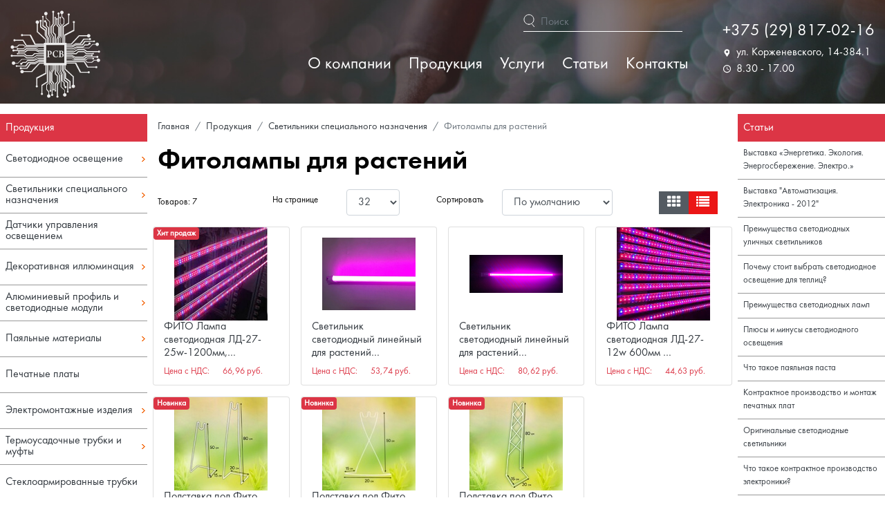

--- FILE ---
content_type: text/html; charset=UTF-8
request_url: https://liderm.by/svetil-niki-special-nogo-naznachenija/teplichnye-svetilniki.html
body_size: 17239
content:
<!doctype html>
<html lang="ru">
<head>
<!-- Google Tag Manager -->
<script>(function(w,d,s,l,i){w[l]=w[l]||[];w[l].push({'gtm.start':
new Date().getTime(),event:'gtm.js'});var f=d.getElementsByTagName(s)[0],
j=d.createElement(s),dl=l!='dataLayer'?'&l='+l:'';j.async=true;j.src=
'https://www.googletagmanager.com/gtm.js?id='+i+dl;f.parentNode.insertBefore(j,f);
})(window,document,'script','dataLayer','GTM-TZGMB96');</script>
<!-- End Google Tag Manager -->
<title>Фитолампы для растений</title>
<meta name="description" content="">
<!-- HEAD -->
<meta charset="UTF-8" />
<meta http-equiv="X-UA-Compatible" content="IE=edge">
<meta name="viewport" content="width=device-width, initial-scale=1, maximum-scale=1" />
<link rel="stylesheet" href="/assets/css/style2.css">
<meta http-equiv="Cache-Control" content="no-cache">
<link rel="stylesheet" href="/assets/bootstrap/css/bootstrap.min.css">
<script src="https://ajax.googleapis.com/ajax/libs/jquery/3.5.1/jquery.min.js"></script>



<script src="/assets/bootstrap/js/popper.min.js"></script>
<script src="/assets/bootstrap/js/bootstrap.min.js"></script>
<script src="https://use.fontawesome.com/17695f49c8.js"></script>
<script src="https://code.jquery.com/jquery-1.12.4.min.js"></script>
<script src="/assets/js/script.js"></script>
<!--<script src="/assets/js/jquery.js"></script>-->
<script src="/assets/js/superfish.js"></script>
<!--<link href="/assets/css/superfish1.css" rel="stylesheet" media="screen">-->

<link rel="icon" href="/favicon.ico" type="image/x-icon" />
<meta name="yandex-verification" content="6860af4e3449d735" />

<link rel="stylesheet" href="/assets/css/style-new.css?v=1.01">
<link rel="stylesheet" href="/assets/js/owl/owl.carousel.min.css">
<!-- /HEAD -->
<link rel="stylesheet" href="/assets/components/minishop2/css/web/default.css?v=d62e73368c" type="text/css" />
<script type="text/javascript">miniShop2Config = {"cssUrl":"\/assets\/components\/minishop2\/css\/web\/","jsUrl":"\/assets\/components\/minishop2\/js\/web\/","actionUrl":"\/assets\/components\/minishop2\/action.php","ctx":"web","close_all_message":"\u0437\u0430\u043a\u0440\u044b\u0442\u044c \u0432\u0441\u0435","price_format":[4,"."," "],"price_format_no_zeros":true,"weight_format":[3,"."," "],"weight_format_no_zeros":true};</script>
<link rel="stylesheet" href="/assets/components/pdotools/css/pdopage.min.css" type="text/css" />
<script type="text/javascript">pdoPage = {callbacks: {}, keys: {}, configs: {}};</script>
<link rel="canonical" href="https://liderm.by/svetil-niki-special-nogo-naznachenija/teplichnye-svetilniki.html"/>
</head>
<body>
<!-- Google Tag Manager (noscript) -->
<noscript><iframe src="https://www.googletagmanager.com/ns.html?id=GTM-TZGMB96"
height="0" width="0" style="display:none;visibility:hidden"></iframe></noscript>
<!-- End Google Tag Manager (noscript) -->
<header class="header">
    <div class="container">
        <div class="logo"><a href="/"><img src="/assets/images/logo.svg" alt="ООО «ВОСТОЧНЫЕ ПЛАТЫ»"></a></div>
        <div class="mc-phone d-none">
        <a href="tel:+375293142300">+375(29) 314-23-00</a>
        <div class="zvonok_block_mob" >
        <a class="" href="https://liderm.by/#form-index">Заказать звонок</a></div></div>
        
        
        
        
        <div class="contacts">
            <a href="tel:+375298170216">+375 (29) 817-02-16</a>
            <span class="addr">ул. Корженевского, 14-384.1</span>
            <span class="wtime">8.30 - 17.00</span>
        </div>
        
        
        
        
        <div class="menu">
            <div class="elements-block">
                <span class="search-mob"></span>
               <div class="d-none"><div id="msMiniCart" class="cart ">
    <a href="https://liderm.by/korzina.html">
        <span class="ms2_total_count">0</span>
        <svg width="31" height="28" viewBox="0 0 31 28" fill="none" xmlns="http://www.w3.org/2000/svg">
            <path d="M29.238 6.23296L29.2387 6.23384C29.3614 6.38406 29.4508 6.56072 29.5 6.75172C29.5491 6.94281 29.5567 7.14286 29.5219 7.33742L29.5218 7.33802L27.284 19.9539L27.284 19.9541C27.2288 20.2657 27.069 20.5451 26.8354 20.7449C26.602 20.9444 26.3097 21.0522 26.0095 21.0521H26.0093H9.35119H9.35105C9.05103 21.0522 8.75879 20.9445 8.52549 20.7451C8.29192 20.5454 8.13205 20.2662 8.07676 19.9547L8.07672 19.9545L5.62212 6.16615L5.61842 6.14537L5.61298 6.12497C5.60853 6.10827 5.60547 6.09114 5.60386 6.07379L5.60193 6.05297L5.59826 6.03238L4.82804 1.70502L4.82803 1.70496C4.79725 1.53214 4.70786 1.37344 4.57244 1.25777C4.43677 1.14189 4.26376 1.07697 4.08331 1.07698C4.08327 1.07698 4.08323 1.07698 4.08319 1.07698H1.76727C1.69968 1.07698 1.63235 1.04959 1.58079 0.996772C1.52883 0.943545 1.49756 0.868841 1.49756 0.788491C1.49756 0.70814 1.52883 0.633437 1.58079 0.58021C1.63235 0.527392 1.69968 0.5 1.76727 0.5L4.08331 0.5L4.0835 0.5C4.38352 0.49989 4.67577 0.607575 4.90908 0.806946C5.14267 1.00655 5.30256 1.28581 5.35788 1.59726L5.35791 1.59745L6.02487 5.34423L6.09827 5.7566H6.51713L28.2471 5.75661L28.2477 5.7566C28.4355 5.75638 28.6214 5.7985 28.7924 5.88047C28.9634 5.96246 29.1158 6.08253 29.238 6.23296ZM10.889 25.0691C11.1335 25.3195 11.2731 25.6616 11.2735 26.0207C11.2733 26.2882 11.1958 26.5487 11.052 26.7692C10.9081 26.9897 10.7049 27.1598 10.4695 27.2597C10.2341 27.3595 9.97592 27.3855 9.72693 27.3347C9.47785 27.284 9.24737 27.1584 9.06531 26.9719C8.88313 26.7852 8.75774 26.546 8.70683 26.2838C8.65591 26.0216 8.68215 25.7499 8.78174 25.5036C8.8813 25.2573 9.0491 25.0488 9.2621 24.903C9.4748 24.7575 9.72355 24.6805 9.97697 24.6804C10.3168 24.6808 10.645 24.8191 10.889 25.0691ZM26.2832 25.0691C26.5276 25.3195 26.6672 25.6616 26.6676 26.0207C26.6675 26.2882 26.59 26.5487 26.4461 26.7692C26.3023 26.9897 26.0991 27.1598 25.8636 27.2597C25.6283 27.3595 25.3701 27.3855 25.1211 27.3347C24.872 27.284 24.6415 27.1584 24.4595 26.9719C24.2773 26.7852 24.1519 26.546 24.101 26.2838C24.0501 26.0216 24.0763 25.7499 24.1759 25.5036C24.2754 25.2573 24.4432 25.0488 24.6562 24.903C24.8689 24.7575 25.1177 24.6805 25.3711 24.6804C25.7109 24.6808 26.0392 24.8192 26.2832 25.0691Z"/>
        </svg>                            
    </a>
</div></div>
                <div class="search">
    <span class="close"><img src="/assets/images/icon-close-black.svg"></span>
    <form id="fsajax" action="https://liderm.by/rezultatyi-poiska.html" method="get">
        <input class="form-control mr-sm-2" type="text" name="search" id="search" placeholder="Поиск"  value="" autocomplete="off" onkeyup="ajaxsrh()" />   
        <input type="hidden" name="id" value="6871" />
        <button type="submit"></button>
    </form>
</div>
<div id="ajaxs" style="display:none;z-index:999;" class="bg-white position-absolute mt-0"></div>
                <div class="burger">
                    <span></span>
                    <span></span>
                    <span></span>
                </div>
            </div>
            <nav class="menu-list">
                <span class="close"><img src="/assets/images/icon-close.svg"></span>
                <ul class=""><li class="first"><a href="/about.html" >О компании</a></li><li class="active"><a href="/produkcija.html" >Продукция</a></li><li><a href="/services.html" >Услуги</a></li><li><a href="/news" >Статьи</a></li><li class="last"><a href="/kontacts" >Контакты</a></li></ul> 
                <div class="social-block ">
    <ul>
        <li><a href="https://m.facebook.com/%D0%97%D0%90%D0%9E-%D0%9B%D0%B8%D0%B4%D0%B5%D1%80-%D0%9C%D0%BE%D0%BD%D1%82%D0%B0%D0%B6-278552559580668" target="_blank"><img src="/assets/images/soc-fb.svg"></a></li>
        <li><a href="https://www.youtube.com/channel/UCWgWTzvv2X0HkWmLV43khqg" target="_blank"><img src="/assets/images/soc-yt.svg"></a></li>
    </ul>
</div>
            </nav>
        </div>
        
        
        
        <div class="clearfix"></div>
    </div>
</header>
<div class="container page-wrap">
<div class="row">
<div class="col-2 p-0 d-none d-lg-block">
      <span class="d-block p-2 bg-danger text-white text-white">Продукция</span>
<ul class="mainmenu nav flex-column "><li class="nav-item first" ><a href="/svetodiodnoe-osveschenie.html" class="parent nav-link p-2" ><span>Светодиодное освещение</span></a><ul class="submenu nav flex-column "><li class="submenu_item nav-item first"><a href="/svetodiodnoe-osveschenie/svetodiodnye-paneli.html" class="nav-link p-2" ><span>Светодиодные панели</span></a></li><li class="submenu_item nav-item "><a href="/svetodiodnoe-osveschenie/svetodiodnye-prozhektory.html" class="nav-link p-2" ><span>Светодиодные прожекторы</span></a></li><li class="nav-item " ><a href="/svetodiodnoe-osveschenie/svetodiodnye-svetilniki.html" class="parent nav-link p-2" ><span>Светодиодные светильники</span></a><ul class="submenu nav flex-column "><li class="submenu_item nav-item first"><a href="/svetodiodnoe-osveschenie/svetodiodnye-svetilniki/potolochnye-svetodiodnye-svetilniki.html" class="nav-link p-2" ><span>Потолочные светодиодные светильники</span></a></li><li class="submenu_item nav-item "><a href="/svetodiodnoe-osveschenie/svetodiodnye-svetilniki/svetodiodnye-svetilniki-dlya-zhkh.html" class="nav-link p-2" ><span>Светодиодные светильники для ЖКХ</span></a></li><li class="submenu_item nav-item "><a href="/svetodiodnoe-osveschenie/svetodiodnye-svetilniki/promyshlennye-svetilniki.html" class="nav-link p-2" ><span>Промышленные светодиодные светильники</span></a></li><li class="submenu_item nav-item "><a href="/svetodiodnoe-osveschenie/svetodiodnye-svetilniki/ulichnye-svetodiodnye-svetilniki.html" class="nav-link p-2" ><span>Уличные светодиодные светильники</span></a></li><li class="submenu_item nav-item last"><a href="/svetodiodnoe-osveschenie/svetodiodnye-svetilniki/prochie-svetodiodnye-svetilniki.html" class="nav-link p-2" ><span>Прочие светодиодные светильники</span></a></li></ul></li><li class="nav-item " ><a href="/svetodiodnoe-osveschenie/svetodiodnye-lampy.html" class="parent nav-link p-2" ><span>Светодиодные лампы</span></a><ul class="submenu nav flex-column "><li class="submenu_item nav-item first"><a href="/svetodiodnoe-osveschenie/svetodiodnye-lampy/svetodiodnye-lampy-t8-g13-600mm-1200mm.html" class="nav-link p-2" ><span>Трубчатые лампы Т8</span></a></li><li class="submenu_item nav-item "><a href="/svetodiodnoe-osveschenie/svetodiodnye-lampy/svetodiodnye-cokolnye-lampy.html" class="nav-link p-2" ><span>Цокольные лампы</span></a></li><li class="submenu_item nav-item last"><a href="/svetodiodnoe-osveschenie/svetodiodnye-lampy/jenergosberegajuschie-i-ljuminescentnye-lampy.html" class="nav-link p-2" ><span>Энергосберегающие и люминесцентные лампы</span></a></li></ul></li><li class="submenu_item nav-item "><a href="/svetodiodnoe-osveschenie/lineynaya-svetodiodnaya-podsvetka-vitrin-i-prilavkov.html" class="nav-link p-2" ><span>Линейная подсветка витрин и прилавков</span></a></li><li class="submenu_item nav-item last"><a href="/svetodiodnoe-osveschenie/dekorativnye-lampy.html" class="nav-link p-2" ><span>Декоративные лампы и светильники</span></a></li></ul></li><li class="nav-item active" ><a href="/svetil-niki-special-nogo-naznachenija.html" class="parent nav-link p-2" ><span>Светильники специального назначения</span></a><ul class="submenu nav flex-column "><li class="submenu_item nav-item first active"><a href="/svetil-niki-special-nogo-naznachenija/teplichnye-svetilniki.html" class="nav-link p-2" ><span>Фитолампы для растений</span></a></li><li class="submenu_item nav-item "><a href="/svetil-niki-special-nogo-naznachenija/avarijnye-i-akkumuljatornye-svetodiodnye-svetil-niki.html" class="nav-link p-2" ><span>Аварийные и аккумуляторные светодиодные светильники</span></a></li><li class="submenu_item nav-item "><a href="/svetil-niki-special-nogo-naznachenija/svetil-niki-dlja-azs.html" class="nav-link p-2" ><span>Светильники для АЗС</span></a></li><li class="submenu_item nav-item "><a href="/svetil-niki-special-nogo-naznachenija/ofisnoe-osveschenie.html" class="nav-link p-2" ><span>Офисное освещение</span></a></li><li class="submenu_item nav-item "><a href="/svetil-niki-special-nogo-naznachenija/nizkovol-tnoe-osveschenie-lampy-i-svetil-niki-12v-i-24v.html" class="nav-link p-2" ><span>Низковольтное освещение</span></a></li><li class="submenu_item nav-item "><a href="/svetil-niki-special-nogo-naznachenija/torgovoe-osveschenie.html" class="nav-link p-2" ><span>Торговое освещение</span></a></li><li class="submenu_item nav-item "><a href="/svetil-niki-special-nogo-naznachenija/vzryvozaschitnoe-osveschenie.html" class="nav-link p-2" ><span>Взрывозащитное освещение</span></a></li><li class="submenu_item nav-item last"><a href="/svetil-niki-special-nogo-naznachenija/zagraditel-ne-ogni.html" class="nav-link p-2" ><span>Заградительные огни</span></a></li></ul></li><li class="nav-item " ><a href="/datchiki-dvizheniya.html" class="nav-link p-2" ><span>Датчики управления освещением</span></a></li><li class="nav-item " ><a href="/dekorativnaja-illjuminacija.html" class="parent nav-link p-2" ><span>Декоративная иллюминация</span></a><ul class="submenu nav flex-column "><li class="submenu_item nav-item first"><a href="/dekorativnaja-illjuminacija/djuralajt-led.html" class="nav-link p-2" ><span>Дюралайт LED</span></a></li><li class="submenu_item nav-item "><a href="/dekorativnaja-illjuminacija/girljanda-setka.html" class="nav-link p-2" ><span>Гирлянда - сетка</span></a></li><li class="submenu_item nav-item "><a href="/dekorativnaja-illjuminacija/girljanda-dozhd.html" class="nav-link p-2" ><span>Гирлянда - дождь</span></a></li><li class="submenu_item nav-item "><a href="/dekorativnaja-illjuminacija/girljandy.html" class="nav-link p-2" ><span>Гирлянды</span></a></li><li class="submenu_item nav-item "><a href="/dekorativnaja-illjuminacija/derev-ja-svetjaschiesja.html" class="nav-link p-2" ><span>Деревья светящиеся</span></a></li><li class="submenu_item nav-item "><a href="/dekorativnaja-illjuminacija/landshaftnoe-osveshhenie.html" class="nav-link p-2" ><span>Ландшафтное освещение</span></a></li><li class="submenu_item nav-item last"><a href="/dekorativnaja-illjuminacija/gibkij-neon.html" class="nav-link p-2" ><span>Гибкий неон</span></a></li></ul></li><li class="nav-item " ><a href="/aljuminievyj-profil-i-svetodiodnye-moduli.html" class="parent nav-link p-2" ><span>Алюминиевый профиль и светодиодные модули</span></a><ul class="submenu nav flex-column "><li class="submenu_item nav-item first"><a href="/aljuminievyj-profil-i-svetodiodnye-moduli/svetodiodnye-tablo.html" class="nav-link p-2" ><span>Светодиодные табло</span></a></li><li class="submenu_item nav-item "><a href="/aljuminievyj-profil-i-svetodiodnye-moduli/aljuminievyy-svetodiodnyh-profil.html" class="nav-link p-2" ><span>Алюминиевый светодиодный профиль</span></a></li><li class="submenu_item nav-item last"><a href="/aljuminievyj-profil-i-svetodiodnye-moduli/svetodiodnye-moduli.html" class="nav-link p-2" ><span>Светодиодные модули</span></a></li></ul></li><li class="nav-item " ><a href="/payalnyie-materialyi.html" class="parent nav-link p-2" ><span>Паяльные материалы</span></a><ul class="submenu nav flex-column "><li class="nav-item first" ><a href="/payalnye-materialy.html" class="parent nav-link p-2" ><span>Паяльные материалы ALPHA®</span></a><ul class="submenu nav flex-column "><li class="submenu_item nav-item first"><a href="/payalnye-materialy/pripoi.html" class="nav-link p-2" ><span>Припои ALPHA®</span></a></li><li class="submenu_item nav-item "><a href="/payalnye-materialy/pajal-nye-pasty.html" class="nav-link p-2" ><span>Паяльные пасты ALPHA®</span></a></li><li class="submenu_item nav-item "><a href="/payalnye-materialy/klei-dlja-poverhnostnogo-montazha-smd.html" class="nav-link p-2" ><span>Клей для поверхностного монтажа SMD ALPHA®</span></a></li><li class="submenu_item nav-item "><a href="/payalnye-materialy/flyusy-dlya-pajki.html" class="nav-link p-2" ><span>Флюсы для пайки ALPHA®</span></a></li><li class="submenu_item nav-item "><a href="/payalnye-materialy/trafarety-i-oborudovanie-dlya-trafaretnoj-pechati.html" class="nav-link p-2" ><span>Трафареты и оборудование для трафаретной печати ALPHA®</span></a></li><li class="submenu_item nav-item last"><a href="/payalnye-materialy/otmyvochnaya-zhidkost.html" class="nav-link p-2" ><span>Отмывочная жидкость ALPHA®</span></a></li></ul></li><li class="nav-item last" ><a href="/payalnyie-materialyi-solius.html" class="parent nav-link p-2" ><span>Паяльные материалы Солиус</span></a><ul class="submenu nav flex-column "><li class="submenu_item nav-item first"><a href="/payalnyie-materialyi-solius/payalnaya-pasta-smd-i-smt-komponentov.html" class="nav-link p-2" ><span>Паяльная паста SMD и SMT компонентов</span></a></li><li class="submenu_item nav-item "><a href="/payalnyie-materialyi-solius/deoksidantyi-dlya-pajki-volnoj.html" class="nav-link p-2" ><span>Деоксиданты для пайки волной</span></a></li><li class="submenu_item nav-item "><a href="/payalnyie-materialyi-solius/pripoi-vyisokochistyie-dlya-gruppovoj-i-selektivnoj-pajki.html" class="nav-link p-2" ><span>Припои высокочистые для групповой и селективной пайки</span></a></li><li class="submenu_item nav-item "><a href="/payalnyie-materialyi-solius/flyusyi-payalnyie-pripoi-payalnaya-kislota.html" class="nav-link p-2" ><span>Флюсы паяльные, припои, паяльная кислота</span></a></li><li class="submenu_item nav-item "><a href="/payalnyie-materialyi-solius/opletka-dlya-vyipajki.html" class="nav-link p-2" ><span>Оплетка для выпайки</span></a></li><li class="submenu_item nav-item "><a href="/payalnyie-materialyi-solius/trubchatyie-pripoi-dlya-pajki-s-flyusom.html" class="nav-link p-2" ><span>Трубчатые припои для пайки с флюсом</span></a></li><li class="submenu_item nav-item "><a href="/payalnyie-materialyi-solius/flyus-applikatoryi.html" class="nav-link p-2" ><span>Флюс-аппликаторы</span></a></li><li class="submenu_item nav-item last"><a href="/payalnyie-materialyi-solius/flyus-geli-dlya-pajki.html" class="nav-link p-2" ><span>Флюс-гели для пайки</span></a></li></ul></li></ul></li><li class="nav-item " ><a href="/pechatnye-platy.html" class="nav-link p-2" ><span>Печатные платы</span></a></li><li class="nav-item " ><a href="/jelektromontazhnye-izdelija.html" class="parent nav-link p-2" ><span>Электромонтажные изделия</span></a><ul class="submenu nav flex-column "><li class="submenu_item nav-item first"><a href="/jelektromontazhnye-izdelija/bloki-pitanija.html" class="nav-link p-2" ><span>Блоки питания</span></a></li><li class="submenu_item nav-item "><a href="/jelektromontazhnye-izdelija/avtomaticheskie-vykljuchateli-iek.html" class="nav-link p-2" ><span>Автоматические выключатели IEK</span></a></li><li class="submenu_item nav-item "><a href="/jelektromontazhnye-izdelija/avtomaticheskie-vykljuchateli-legrand.html" class="nav-link p-2" ><span>Автоматические выключатели Legrand</span></a></li><li class="submenu_item nav-item "><a href="/jelektromontazhnye-izdelija/perehodniki-razvetviteli-i-patrony.html" class="nav-link p-2" ><span>Переходники, разветвители и патроны</span></a></li><li class="submenu_item nav-item last"><a href="/jelektromontazhnye-izdelija/kronshtejny-i-krepezh.html" class="nav-link p-2" ><span>Кронштейны и крепеж</span></a></li></ul></li><li class="nav-item " ><a href="/termousadochnye-trubki-i-mufty.html" class="parent nav-link p-2" ><span>Термоусадочные трубки и муфты</span></a><ul class="submenu nav flex-column "><li class="nav-item first" ><a href="/termousadochnye-trubki-i-mufty/termousodochnie-trubki.html" class="parent nav-link p-2" ><span>Термоусадочные трубки</span></a><ul class="submenu nav flex-column "><li class="submenu_item nav-item first"><a href="/termousadochnye-trubki-i-mufty/termousodochnie-trubki/obschego-primeneniya.html" class="nav-link p-2" ><span>Общего применения</span></a></li><li class="submenu_item nav-item "><a href="/termousadochnye-trubki-i-mufty/termousodochnie-trubki/specialnogo-primeneniya.html" class="nav-link p-2" ><span>Специального применения</span></a></li><li class="submenu_item nav-item "><a href="/termousadochnye-trubki-i-mufty/termousodochnie-trubki/kleevye-trubki.html" class="nav-link p-2" ><span>Клеевые трубки</span></a></li><li class="submenu_item nav-item "><a href="/termousadochnye-trubki-i-mufty/termousodochnie-trubki/vysokovoltnye-trubki.html" class="nav-link p-2" ><span>Высоковольтные трубки</span></a></li><li class="submenu_item nav-item last"><a href="/termousadochnye-trubki-i-mufty/termousodochnie-trubki/nabory-trubok.html" class="nav-link p-2" ><span>Наборы трубок</span></a></li></ul></li><li class="submenu_item nav-item "><a href="/termousadochnye-trubki-i-mufty/aksessuary.html" class="nav-link p-2" ><span>Термоусадочные материалы</span></a></li><li class="submenu_item nav-item "><a href="/termousadochnye-trubki-i-mufty/termousazhivaemye-mufty.html" class="nav-link p-2" ><span>Термоусаживаемые муфты</span></a></li><li class="submenu_item nav-item last"><a href="/termousadochnye-trubki-i-mufty/komplektujuschie.html" class="nav-link p-2" ><span>Комплектующие</span></a></li></ul></li><li class="nav-item " ><a href="/stekloarmirovannye-trubki.html" class="nav-link p-2" ><span>Стеклоармированные трубки</span></a></li><li class="nav-item " ><a href="https://liderm.by/services.html" class="nav-link p-2" ><span>Услуги</span></a></li><li class="nav-item " ><a href="/payalnye-materialy-i-himiya-dlya-elektroniki.html" class="parent nav-link p-2" ><span>Химия для электроники</span></a><ul class="submenu nav flex-column "><li class="nav-item first" ><a href="/payalnye-materialy-i-himiya-dlya-elektroniki/himija-dlja-jelektroniki-raychman.html" class="parent nav-link p-2" ><span>Химия для электроники Raychman</span></a><ul class="submenu nav flex-column "><li class="submenu_item nav-item first"><a href="/payalnye-materialy-i-himiya-dlya-elektroniki/himija-dlja-jelektroniki-raychman/ochistiteli-zagrjaznenij.html" class="nav-link p-2" ><span>Очистители загрязнений</span></a></li><li class="submenu_item nav-item "><a href="/payalnye-materialy-i-himiya-dlya-elektroniki/himija-dlja-jelektroniki-raychman/himija-dlja-jelektroniki-raychman/tokoprovodjaschie-pokrytija.html" class="nav-link p-2" ><span>Токопроводящие покрытия</span></a></li><li class="submenu_item nav-item "><a href="/payalnye-materialy-i-himiya-dlya-elektroniki/himija-dlja-jelektroniki-raychman/zaschitnye-pokrytija.html" class="nav-link p-2" ><span>Защитные покрытия</span></a></li><li class="submenu_item nav-item last"><a href="/payalnye-materialy-i-himiya-dlya-elektroniki/himija-dlja-jelektroniki-raychman/smazochnye-sredstva.html" class="nav-link p-2" ><span>Смазочные средства</span></a></li></ul></li><li class="nav-item " ><a href="/payalnye-materialy-i-himiya-dlya-elektroniki/himiya-dlya-elektroniki.html" class="parent nav-link p-2" ><span>Химия для электроники CRC</span></a><ul class="submenu nav flex-column "><li class="submenu_item nav-item first"><a href="/payalnye-materialy-i-himiya-dlya-elektroniki/himiya-dlya-elektroniki/ochistiteli-zagrjaznenij.html" class="nav-link p-2" ><span>Очистители загрязнений</span></a></li><li class="submenu_item nav-item "><a href="/payalnye-materialy-i-himiya-dlya-elektroniki/himiya-dlya-elektroniki/zaschitnye-pokrytija.html" class="nav-link p-2" ><span>Защитные покрытия</span></a></li><li class="submenu_item nav-item "><a href="/payalnye-materialy-i-himiya-dlya-elektroniki/himiya-dlya-elektroniki/smazochnye-sredstva.html" class="nav-link p-2" ><span>Смазочные средства</span></a></li><li class="submenu_item nav-item last"><a href="/payalnye-materialy-i-himiya-dlya-elektroniki/himiya-dlya-elektroniki/tokoprovodjaschie-pokrytija.html" class="nav-link p-2" ><span>Токопроводящие покрытия</span></a></li></ul></li><li class="nav-item last" ><a href="/payalnye-materialy-i-himiya-dlya-elektroniki/mastika-lenta-kley.html" class="parent nav-link p-2" ><span>Мастика, изолента ПВХ, клей</span></a><ul class="submenu nav flex-column "><li class="submenu_item nav-item first"><a href="/payalnye-materialy-i-himiya-dlya-elektroniki/mastika-lenta-kley/izoljacionnaja-lenta.html" class="nav-link p-2" ><span>Изоляционная лента</span></a></li><li class="submenu_item nav-item "><a href="/payalnye-materialy-i-himiya-dlya-elektroniki/mastika-lenta-kley/vysokotemperaturnaja-izoljacionnaja-lenta.html" class="nav-link p-2" ><span>Высокотемпературная изоляционная лента</span></a></li><li class="submenu_item nav-item "><a href="/payalnye-materialy-i-himiya-dlya-elektroniki/mastika-lenta-kley/vodonepronicaemaja-izoljacionnaja-lenta.html" class="nav-link p-2" ><span>Водонепроницаемая изоляционная лента</span></a></li><li class="submenu_item nav-item last"><a href="/payalnye-materialy-i-himiya-dlya-elektroniki/mastika-lenta-kley/zapolnjajuschaja-i-germetizirujuschaja-izoljacionnaja-mastika.html" class="nav-link p-2" ><span>Заполняющая и герметизирующая изоляционная мастика</span></a></li></ul></li></ul></li><li class="nav-item " ><a href="/razemy-i-krepezh.html" class="parent nav-link p-2" ><span>Разъемы и крепеж</span></a><ul class="submenu nav flex-column "><li class="submenu_item nav-item first"><a href="/razemy-i-krepezh/razemyi-proizvodstva-nicomatic.html" class="nav-link p-2" ><span>Разъемы производства NICOMATIC</span></a></li></ul></li><li class="nav-item " ><a href="/armatura.html" class="nav-link p-2" ><span>Сигнализаторы загазованности и электромагнитные клапана</span></a></li><li class="nav-item " ><a href="/gsm-signalizacija.html" class="nav-link p-2" ><span>GSM сигнализации и платы управления</span></a></li><li class="nav-item last" ><a href="/vysokotemperaturnye-materialy.html" class="parent nav-link p-2" ><span>Высокотемпературные материалы</span></a><ul class="submenu nav flex-column "><li class="submenu_item nav-item first"><a href="/vysokotemperaturnye-materialy/vysokotemperaturnye-tkani.html" class="nav-link p-2" ><span>Высокотемпературные ткани</span></a></li><li class="nav-item last" ><a href="/vysokotemperaturnye-materialy/germetiziruyushchie-materialy.html" class="parent nav-link p-2" ><span>Герметизирующие материалы</span></a><ul class="submenu nav flex-column "><li class="submenu_item nav-item first"><a href="/vysokotemperaturnye-materialy/germetiziruyushchie-materialy/salnikovye-uplotniteli.html" class="nav-link p-2" ><span>Сальниковые уплотнители</span></a></li></ul></li></ul></li></ul>
<script>
var j = jQuery.noConflict();
j(document).ready(function() {
j('ul.mainmenu').superfish();
});
</script>

<div class="row"><div class="col text-center mt-4">
<a title="Видео о компании «Восточные платы»" href="https://liderm.by/about.html"><img alt="Видео о компании «Восточные платы»" src="/images/youtube80.png" width="74" height="61"></a>
<p><a title="Видео о компании «Восточные платы»" href="https://liderm.by/about.html">Видео о нашей компании</a></p>
</div></div>
<div class="row"><div class="col text-center">
<a href="/images/sertificat2025.pdf"><img alt="Сертификат" src ="/images/sertificat2025.jpg" width="200" height="283"></a>
</div></div>

</div>
<div class="col-lg-8">
<nav aria-label="breadcrumb"><ol class="breadcrumb bg-white px-0 py-2 mb-2"><li class="breadcrumb-item"><a class="text-dark" href="/">Главная</a></li>
<li class="breadcrumb-item"><a class="text-dark" href="/produkcija.html">Продукция</a></li>
<li class="breadcrumb-item"><a class="text-dark" href="/svetil-niki-special-nogo-naznachenija.html">Светильники специального назначения</a></li>
<li class="breadcrumb-item active" aria-current="page">Фитолампы для растений</li></ol></nav>
<h1>Фитолампы для растений</h1>

<form id="tb" class="" action="/https://liderm.by/svetil-niki-special-nogo-naznachenija/teplichnye-svetilniki.html" >
<div class="row small my-3 form-group  align-items-center justify-content-between">
<div class="col-5 col-lg-2"><span>Товаров: 7</span></div>
  
<div class="col-3 records d-none d-lg-block">
<div class="row">  
<div class="col-6">
<label for="limit" class="col-form-label">На странице</label>
</div>
<div class="col-6">
<select name="limit" class="form-control" id="limit">
<option value="32">32</option>
<option value="64">64</option>
<option value="96">96</option>
</select>
</div>
</div>
</div>
  
  

<div class="col-7 col-lg-4 order">
<div class="row">
<div class="col-4"> 
<label for="order" class="col-form-label">Сортировать</label>
</div>
<div class="col-8">
<select  name="order" class="form-control" id="order">
<option value="default">По умолчанию</option>  
    <option value="pubdesc">Сначала новые</option>
    <option value="abcasc">По алфавиту А-Я</option>
    <option value="abcdesc">По алфавиту Я-А</option>
    <option value="priceasc">Сначала дешевые</option>
    <option value="pricedesc">Сначала дорогие</option>
</select>
</div>
</div>
</div>


<div class=" col-2 text-center view d-none d-lg-block">

<div class="btn-group btn-group-toggle" data-toggle="buttons">
   <label class="btn btn-secondary active">
    <input type="radio" name="v" id="tab" value="tab" checked><i class="fa fa-th" aria-hidden="true"></i>
  </label>
  <label class="btn btn-secondary ">
    <input type="radio" name="v" id="list" value="list"><i class="fa fa-list" aria-hidden="true"></i>
  </label>
</div>


</div>


</div></form>
<script>
SelectElement("limit");
SelectElement("order");
var d = jQuery.noConflict();
d('#order').on('change', function() {
var ordery = this.value;
var newURL = updateURLParameter(window.location.href,'locId', 'newLoc');
newURL = updateURLParameter(newURL, 'resId', 'newResId');
window.location.href = ('', '', updateURLParameter(window.location.href, "order", ordery));});
d('#limit').on('change', function() {
var limity = this.value;
var newURL = updateURLParameter(window.location.href,'locId', 'newLoc');
newURL = updateURLParameter(newURL, 'resId', 'newResId');
window.location.href = ('', '', updateURLParameter(window.location.href, "limit", limity));
});
d(document).ready(function () {
var elemview =document.getElementById("pdopage");
var viewswitch = getCookie('view');
if(viewswitch=='tab'){
    document.getElementById("tab").checked = true;
    elemview.classList.add('tabview');
    elemview.classList.remove('listview');
}
if(viewswitch=='list'){
    document.getElementById("list").checked = true;
    elemview.classList.remove('tabview');
    elemview.classList.add('listview');
}
});
d('input[type=radio][name=v]').on('click change', function() {
var vy = this.value;
set_cookie ('view', vy);
var elemview =document.getElementById("pdopage");
if(vy=='tab' && !elemview.classList.contains('tabview')){
elemview.classList.add('tabview');
elemview.classList.remove('listview'); 
}
if(vy=='list' && elemview.classList.contains('tabview')){
elemview.classList.remove('tabview');
elemview.classList.add('listview');  
}
});
</script>
<div id="pdopage" class="pdopage"><div class="rows">
<div class="row row-cols-1 row-cols-md-4 ms2_product"><div class="col mb-3 px-2"><div class="card">
   <div class="flags mt-0 d-flex justify-content-around justify-content-md-start position-absolute" style="z-index:3;">
                                                                <span class="badge badge-danger mr-md-1">Хит продаж</span>
                                                                <span class="badge badge-danger mr-md-1 d-none">Рекомендуем</span>
                                    </div> 
<div class="row"><div class="col pb-2">
<div class="cimage col-12 text-center">
    <a href="/svetil-niki-special-nogo-naznachenija/teplichnye-svetilniki/lampa-t8-teplichnaja-1200mm-g13-25w-bio.html">
                                   <img src="/assets/images/products/6748/small/lampa-t8-teplichnaja-600mm-g13-15w-bio-1-1.png" class="mw-100" alt="ФИТО Лампа светодиодная ЛД-27-25w-1200мм,  (БИО) Республика Беларусь" title="ФИТО Лампа светодиодная ЛД-27-25w-1200мм,  (БИО) Республика Беларусь"/>
                            </a>

    </div>
<div class="cbody col-12">
<div class="pb-2"><a class="a-title" title="ФИТО Лампа светодиодная ЛД-27-25w-1200мм,  (БИО) Республика Беларусь" href="/svetil-niki-special-nogo-naznachenija/teplichnye-svetilniki/lampa-t8-teplichnaja-1200mm-g13-25w-bio.html" class="">ФИТО Лампа светодиодная ЛД-27-25w-1200мм,&#8230;</a></div>

<div class="small text-danger">Цена с НДС: <span class="price ml-md-3">66,96 руб.</span>
</div>

</div></div></div></div></div>
<div class="col mb-3 px-2"><div class="card">
   <div class="flags mt-0 d-flex justify-content-around justify-content-md-start position-absolute" style="z-index:3;">
                                                                                    <span class="badge badge-danger mr-md-1 d-none">Рекомендуем</span>
                                    </div> 
<div class="row"><div class="col pb-2">
<div class="cimage col-12 text-center">
    <a href="/svetil-niki-special-nogo-naznachenija/teplichnye-svetilniki/svetilnik-sst-12w-bio.html">
                                   <img src="/assets/images/products/6723/small/viber-2021-02-22-13-02-29.png" class="mw-100" alt="Светильник светодиодный линейный для растений ЛД-27-12w-600 мм  (БИО) IP20 Республика Беларусь" title="Светильник светодиодный линейный для растений ЛД-27-12w-600 мм  (БИО) IP20 Республика Беларусь"/>
                            </a>

    </div>
<div class="cbody col-12">
<div class="pb-2"><a class="a-title" title="Светильник светодиодный линейный для растений ЛД-27-12w-600 мм  (БИО) IP20 Республика Беларусь" href="/svetil-niki-special-nogo-naznachenija/teplichnye-svetilniki/svetilnik-sst-12w-bio.html" class="">Светильник светодиодный линейный для растений&#8230;</a></div>

<div class="small text-danger">Цена с НДС: <span class="price ml-md-3">53,74 руб.</span>
</div>

</div></div></div></div></div>
<div class="col mb-3 px-2"><div class="card">
   <div class="flags mt-0 d-flex justify-content-around justify-content-md-start position-absolute" style="z-index:3;">
                                                                                    <span class="badge badge-danger mr-md-1 d-none">Рекомендуем</span>
                                    </div> 
<div class="row"><div class="col pb-2">
<div class="cimage col-12 text-center">
    <a href="/svetil-niki-special-nogo-naznachenija/teplichnye-svetilniki/svetilnik-sst-25-bio.html">
                                   <img src="/assets/images/products/6721/small/svetilnik-svetodiodnyi-teplichnyi-sst-25bio-1.png" class="mw-100" alt="Светильник светодиодный линейный для растений ЛД-27-25w1200мм  (БИО) IP20 Республика Беларусь" title="Светильник светодиодный линейный для растений ЛД-27-25w1200мм  (БИО) IP20 Республика Беларусь"/>
                            </a>

    </div>
<div class="cbody col-12">
<div class="pb-2"><a class="a-title" title="Светильник светодиодный линейный для растений ЛД-27-25w1200мм  (БИО) IP20 Республика Беларусь" href="/svetil-niki-special-nogo-naznachenija/teplichnye-svetilniki/svetilnik-sst-25-bio.html" class="">Светильник светодиодный линейный для растений&#8230;</a></div>

<div class="small text-danger">Цена с НДС: <span class="price ml-md-3">80,62 руб.</span>
</div>

</div></div></div></div></div>
<div class="col mb-3 px-2"><div class="card">
   <div class="flags mt-0 d-flex justify-content-around justify-content-md-start position-absolute" style="z-index:3;">
                                                                                    <span class="badge badge-danger mr-md-1 d-none">Рекомендуем</span>
                                    </div> 
<div class="row"><div class="col pb-2">
<div class="cimage col-12 text-center">
    <a href="/svetil-niki-special-nogo-naznachenija/teplichnye-svetilniki/lampa-t8-teplichnaja-600mm-g13-12w-bio-html.html">
                                   <img src="/assets/images/products/5979/small/lampa-t8-teplichnaja-600mm-g13-15w-bio-4.png" class="mw-100" alt="ФИТО Лампа светодиодная ЛД-27-12w 600мм  (БИО) Республика Беларусь" title="ФИТО Лампа светодиодная ЛД-27-12w 600мм  (БИО) Республика Беларусь"/>
                            </a>

    </div>
<div class="cbody col-12">
<div class="pb-2"><a class="a-title" title="ФИТО Лампа светодиодная ЛД-27-12w 600мм  (БИО) Республика Беларусь" href="/svetil-niki-special-nogo-naznachenija/teplichnye-svetilniki/lampa-t8-teplichnaja-600mm-g13-12w-bio-html.html" class="">ФИТО Лампа светодиодная ЛД-27-12w 600мм &#8230;</a></div>

<div class="small text-danger">Цена с НДС: <span class="price ml-md-3">44,63 руб.</span>
</div>

</div></div></div></div></div>
<div class="col mb-3 px-2"><div class="card">
   <div class="flags mt-0 d-flex justify-content-around justify-content-md-start position-absolute" style="z-index:3;">
                                            <span class="badge badge-danger mr-md-1">Новинка</span>
                                                                            </div> 
<div class="row"><div class="col pb-2">
<div class="cimage col-12 text-center">
    <a href="/svetil-niki-special-nogo-naznachenija/teplichnye-svetilniki/podstavka-pod-fito-lampu-dlya-rastenij-odnoyarusnaya.html">
                                   <img src="/assets/images/products/7779/small/image1.jpg" class="mw-100" alt="Подставка под Фито лампу для растений одноярусная" title="Подставка под Фито лампу для растений одноярусная"/>
                            </a>

    </div>
<div class="cbody col-12">
<div class="pb-2"><a class="a-title" title="Подставка под Фито лампу для растений одноярусная" href="/svetil-niki-special-nogo-naznachenija/teplichnye-svetilniki/podstavka-pod-fito-lampu-dlya-rastenij-odnoyarusnaya.html" class="">Подставка под Фито лампу для растений одноярусная</a></div>


</div></div></div></div></div>
<div class="col mb-3 px-2"><div class="card">
   <div class="flags mt-0 d-flex justify-content-around justify-content-md-start position-absolute" style="z-index:3;">
                                            <span class="badge badge-danger mr-md-1">Новинка</span>
                                                                            </div> 
<div class="row"><div class="col pb-2">
<div class="cimage col-12 text-center">
    <a href="/svetil-niki-special-nogo-naznachenija/teplichnye-svetilniki/podstavka-pod-fito-lampu-dlya-rastenij-dvuxmestnaya.html">
                                   <img src="/assets/images/products/7781/small/image6.jpg" class="mw-100" alt="Подставка под Фито лампу для растений двухместная" title="Подставка под Фито лампу для растений двухместная"/>
                            </a>

    </div>
<div class="cbody col-12">
<div class="pb-2"><a class="a-title" title="Подставка под Фито лампу для растений двухместная" href="/svetil-niki-special-nogo-naznachenija/teplichnye-svetilniki/podstavka-pod-fito-lampu-dlya-rastenij-dvuxmestnaya.html" class="">Подставка под Фито лампу для растений двухместная</a></div>


</div></div></div></div></div>
<div class="col mb-3 px-2"><div class="card">
   <div class="flags mt-0 d-flex justify-content-around justify-content-md-start position-absolute" style="z-index:3;">
                                            <span class="badge badge-danger mr-md-1">Новинка</span>
                                                                            </div> 
<div class="row"><div class="col pb-2">
<div class="cimage col-12 text-center">
    <a href="/svetil-niki-special-nogo-naznachenija/teplichnye-svetilniki/podstavka-pod-fito-lampu-dlya-rastenij-mnogoyarusnaya.html">
                                   <img src="/assets/images/products/7780/small/image2.jpg" class="mw-100" alt="Подставка под Фито лампу для растений многоярусная" title="Подставка под Фито лампу для растений многоярусная"/>
                            </a>

    </div>
<div class="cbody col-12">
<div class="pb-2"><a class="a-title" title="Подставка под Фито лампу для растений многоярусная" href="/svetil-niki-special-nogo-naznachenija/teplichnye-svetilniki/podstavka-pod-fito-lampu-dlya-rastenij-mnogoyarusnaya.html" class="">Подставка под Фито лампу для растений многоярусная</a></div>


</div></div></div></div></div>
</div> </div>
<div class="pagination"><ul class="pagination justify-content-center"></ul></div>
</div>
<div class="mt-5"><h2><img style="float: left; margin-left: 5px; margin-right: 5px;" src="https://liderm.by/images/lampy-dlya-teplic.jpg" alt="Фитолампы для растений" width="150" height="113" />Светодиодные лампы для растений купить в Минске</h2>
<p>При выращивании растений в условиях защищенного грунта особое внимание уделяется созданию освещения, способного обеспечить фотосинтез. Именно этот физиологический процесс отвечает за развитие растений, их рост и жизнедеятельность. Светодиодное освещение имеет прекрасное соотношение красных и синих частей спектра, что позволяет получить развитую здоровую корневую систему, раннее цветение, быстрое созревание плодов и увеличение листовой массы растения.</p>
<p>Главными критериями отбора типа искусственного освещения при необходимости восполнить его недостаток является способность освещения соответствовать спектру солнечного света, экономичность и удобство работы с осветительными приборами. В состав предлагаемых светильников не входит ртуть и другие вредные вещества, что предохраняет природу от загрязнения, повышает безопасность рабочих мест и снижает затраты на утилизацию. Светодиодные светильники выделяют мало тепла при работе и устойчивы к механическим повреждениям.</p>
<p>Светодиодные лампы для подсветки рассады, выращивания тепличных и комнатных растений полностью соответствуют этим критериям и за короткий период времени получили широкое распространение в тепличных хозяйствах и оранжереях.</p>
<p>В настоящее время несложно купить лампы для теплиц отечественного производства с разной мощностью и целевого предназначения. LED светильники для теплиц, цена которых доступна при широком выборе марок и параметров заменяют натриевые лампы высокого давления и люминесцентные лампы. Применение наших светильников приводит к снижению себестоимости и повышению урожайности продукции растениеводства, что значительно повышает прибыль предприятия.</p>
<h2>Фитолампа - купить в Минске</h2>
<p>Популярные светодиодные фитолампы для рассады способствуют быстрым всходам и позволяют получить развитую крепкую рассаду, которая раньше зацветает и дает плоды. Светодиодные светильники для теплиц купить следует ради экономии средств, которая достигается за счет их повышенного ресурса использования (50000 часов или более 10 лет), минимального расхода электроэнергии.</p>
<p>Фитолампа для растений купить в Минске можно на нашем сайте - оставьте заявку или позвоните по телефонам. Фитолампа - это выгодное приобретение для любителей комнатных растений и владельцев зимних садов и оранжерей. Наши лампы обеспечивают пышное цветение, обильное плодоношение и прекрасный внешний вид комнатных растений, выращиваемых при подсвечивании.</p>
<p>Наша компания постоянно работает над расширением перечня выпускаемой продукции и улучшением характеристик. Индивидуальный подход к каждому заказчику с последующей технической поддержкой и консультациями способствует продвижению светодиодного освещения в организациях различных форм собственности.</p></div>
</div>
<div class="col-2 p-0 d-none d-lg-block">
<span class="d-block p-2 bg-danger text-white text-white">Статьи</span>

<ul class="newsmenu nav flex-column "><li class="nav-item first" style="border-bottom: solid 1px #989898;"><a href="/news/vystavka-jenergetika-jekologija-jenergosberezhenie-jelektro.html" class="nav-link small px-2 py-2" >Выставка «Энергетика. Экология. Энергосбережение. Электро.»</a></li><li class="nav-item " style="border-bottom: solid 1px #989898;"><a href="/news/vystavka-avtomatizacija-jelektronika-2012.html" class="nav-link small px-2 py-2" >Выставка "Автоматизация. Электроника - 2012"</a></li><li class="nav-item " style="border-bottom: solid 1px #989898;"><a href="/news/advantages-led-lighting.html" class="nav-link small px-2 py-2" >Преимущества светодиодных уличных светильников</a></li><li class="nav-item " style="border-bottom: solid 1px #989898;"><a href="/news/pochemu-stoit-vybrat-svetodiodnoe-osvshenie.html" class="nav-link small px-2 py-2" >Почему стоит выбрать светодиодное освещение для теплиц?</a></li><li class="nav-item " style="border-bottom: solid 1px #989898;"><a href="/news/advantages-les-light.html" class="nav-link small px-2 py-2" >Преимущества светодиодных ламп</a></li><li class="nav-item " style="border-bottom: solid 1px #989898;"><a href="/news/plus-i-minus-svetodiodnogo-osvechenia.html" class="nav-link small px-2 py-2" >Плюсы и минусы светодиодного освещения</a></li><li class="nav-item " style="border-bottom: solid 1px #989898;"><a href="/news/chto-takoe-payalnaya-pasta.html" class="nav-link small px-2 py-2" >Что такое паяльная паста</a></li><li class="nav-item " style="border-bottom: solid 1px #989898;"><a href="/news/kontraktnoe-proizvodstvo-i-montaz-pechatnux-plat.html" class="nav-link small px-2 py-2" >Контрактное производство и монтаж печатных плат</a></li><li class="nav-item " style="border-bottom: solid 1px #989898;"><a href="/news/originalnye-svetodiodnye-svetilnilki.html" class="nav-link small px-2 py-2" >Оригинальные светодиодные светильники</a></li><li class="nav-item last" style="border-bottom: solid 1px #989898;"><a href="/news/chto-takoe-kontraktnoe-proizvodstvo-elektroniki.html" class="nav-link small px-2 py-2" >Что такое контрактное производство электроники?</a></li></ul>
 
 
<span class="d-block p-2 mt-4 bg-danger text-white text-white">Новые товары</span></span>
<ul class="newproducts nav flex-column"><li class="nav-item d-inline-flex align-items-center" style="border-bottom: solid 1px #989898;">
    <img src="/assets/images/products/7825/prev/flyusyi.jpg" width="50" height="50" class="img-thumbnail my-2" style="height:50px;" alt="Солиус ФГ-018"/>
    <a href="https://liderm.by/payalnyie-materialyi-solius/flyus-geli-dlya-pajki/solius-fg-018.html" title="Солиус ФГ-018" class="nav-link px-1 pl-1 pr-0" style="line-height: 1.2;font-size: .9rem;">Солиус ФГ-018</a></li>
<li class="nav-item d-inline-flex align-items-center" style="border-bottom: solid 1px #989898;">
    <img src="/assets/images/products/7824/prev/flyusyi.jpg" width="50" height="50" class="img-thumbnail my-2" style="height:50px;" alt="Солиус ФР-400"/>
    <a href="https://liderm.by/payalnyie-materialyi-solius/flyus-applikatoryi/solius-fr-400.html" title="Солиус ФР-400" class="nav-link px-1 pl-1 pr-0" style="line-height: 1.2;font-size: .9rem;">Солиус ФР-400</a></li>
<li class="nav-item d-inline-flex align-items-center" style="border-bottom: solid 1px #989898;">
    <img src="/assets/images/products/7823/prev/flyusyi.jpg" width="50" height="50" class="img-thumbnail my-2" style="height:50px;" alt="Солиус ФР-200"/>
    <a href="https://liderm.by/payalnyie-materialyi-solius/flyus-applikatoryi/solius-fr-200.html" title="Солиус ФР-200" class="nav-link px-1 pl-1 pr-0" style="line-height: 1.2;font-size: .9rem;">Солиус ФР-200</a></li>
<li class="nav-item d-inline-flex align-items-center" style="border-bottom: solid 1px #989898;">
    <img src="/assets/images/products/7822/prev/pripoi-trubchatyie.jpg" width="50" height="50" class="img-thumbnail my-2" style="height:50px;" alt="Трубчатые припои Солиус"/>
    <a href="https://liderm.by/payalnyie-materialyi-solius/trubchatyie-pripoi-dlya-pajki-s-flyusom/trubchatyie-pripoi-solius.html" title="Трубчатые припои Солиус" class="nav-link px-1 pl-1 pr-0" style="line-height: 1.2;font-size: .9rem;">Трубчатые припои Солиус</a></li>
<li class="nav-item d-inline-flex align-items-center" style="border-bottom: solid 1px #989898;">
    <img src="/assets/images/products/7821/prev/d-09-3003.jpg" width="50" height="50" class="img-thumbnail my-2" style="height:50px;" alt="Лента для отпайки Солиус"/>
    <a href="https://liderm.by/payalnyie-materialyi-solius/opletka-dlya-vyipajki/lenta-dlya-otpajki-solius.html" title="Лента для отпайки Солиус" class="nav-link px-1 pl-1 pr-0" style="line-height: 1.2;font-size: .9rem;">Лента для отпайки Солиус</a></li>
<li class="nav-item d-inline-flex align-items-center" style="border-bottom: solid 1px #989898;">
    <img src="/assets/images/products/7820/prev/flyusyi.jpg" width="50" height="50" class="img-thumbnail my-2" style="height:50px;" alt="Солиус ФН-9945"/>
    <a href="https://liderm.by/payalnyie-materialyi-solius/flyusyi-payalnyie-pripoi-payalnaya-kislota/solius-fn-9945.html" title="Солиус ФН-9945" class="nav-link px-1 pl-1 pr-0" style="line-height: 1.2;font-size: .9rem;">Солиус ФН-9945</a></li>
<li class="nav-item d-inline-flex align-items-center" style="border-bottom: solid 1px #989898;">
    <img src="/assets/images/products/7819/prev/flyusyi.jpg" width="50" height="50" class="img-thumbnail my-2" style="height:50px;" alt="Солиус ФН-9942"/>
    <a href="https://liderm.by/payalnyie-materialyi-solius/flyusyi-payalnyie-pripoi-payalnaya-kislota/solius-fn-9942.html" title="Солиус ФН-9942" class="nav-link px-1 pl-1 pr-0" style="line-height: 1.2;font-size: .9rem;">Солиус ФН-9942</a></li>
<li class="nav-item d-inline-flex align-items-center" style="border-bottom: solid 1px #989898;">
    <img src="/assets/images/products/7818/prev/flyusyi.jpg" width="50" height="50" class="img-thumbnail my-2" style="height:50px;" alt="Солиус ФВ-7742"/>
    <a href="https://liderm.by/payalnyie-materialyi-solius/flyusyi-payalnyie-pripoi-payalnaya-kislota/solius-fv-7742.html" title="Солиус ФВ-7742" class="nav-link px-1 pl-1 pr-0" style="line-height: 1.2;font-size: .9rem;">Солиус ФВ-7742</a></li>
<li class="nav-item d-inline-flex align-items-center" style="border-bottom: solid 1px #989898;">
    <img src="/assets/images/products/7817/prev/flyusyi.jpg" width="50" height="50" class="img-thumbnail my-2" style="height:50px;" alt="Солиус 1095"/>
    <a href="https://liderm.by/payalnyie-materialyi-solius/flyusyi-payalnyie-pripoi-payalnaya-kislota/solius-1095.html" title="Солиус 1095" class="nav-link px-1 pl-1 pr-0" style="line-height: 1.2;font-size: .9rem;">Солиус 1095</a></li>
<li class="nav-item d-inline-flex align-items-center" style="border-bottom: solid 1px #989898;">
    <img src="/assets/images/products/7816/prev/flyusyi.jpg" width="50" height="50" class="img-thumbnail my-2" style="height:50px;" alt="Солиус 1010"/>
    <a href="https://liderm.by/payalnyie-materialyi-solius/flyusyi-payalnyie-pripoi-payalnaya-kislota/solius-1010.html" title="Солиус 1010" class="nav-link px-1 pl-1 pr-0" style="line-height: 1.2;font-size: .9rem;">Солиус 1010</a></li>
</ul>

</div>
</div>
</div>
<footer class="footer">
    <div class="container">
        <div class="footer-block">
            <div class="row">
                <div class="col-lg-2"><a href="/"><img class="img-fluid" src="/assets/images/logo.svg" alt="Liderm"></a><br/>
                <div class="bg-secondary border rounded mt-2">
                    <a title="Aкт рекламации" href="/files/Akt_reklam.pdf"><img  class="img-fluid" alt="Aкт рекламации" src="/images/akt_rekl.png"></a>
                </div>
                
                
                </div>
                <div class="col-lg-6 offset-lg-1">
                    <ul class="menu-list"><li class="first"><a href="/about.html" >О компании</a></li><li class="active"><a href="/produkcija.html" >Продукция</a></li><li><a href="/services.html" >Услуги</a></li><li><a href="/news" >Статьи</a></li><li class="last"><a href="/kontacts" >Контакты</a></li></ul> 
                    <p class="info">САЙТ НЕ ЯВЛЯЕТСЯ ИНТЕРНЕТ-МАГАЗИНОМ</p>
                    <p class="info">&copy; 2024 ООО «Восточные ПЛАТЫ»</p>
                    <!-- Yandex.Metrika informer -->
<a href="https://metrika.yandex.ru/stat/?id=32935949&amp;from=informer"
target="_blank" rel="nofollow"><img src="https://informer.yandex.ru/informer/32935949/3_1_FFFFFFFF_EFEFEFFF_0_pageviews"
style="width:88px; height:31px; border:0;" alt="Яндекс.Метрика" title="Яндекс.Метрика: данные за сегодня (просмотры, визиты и уникальные посетители)" onclick="try{Ya.Metrika.informer({i:this,id:32935949,lang:'ru'});return false}catch(e){}" /></a>
<!-- /Yandex.Metrika informer -->
<!-- Yandex.Metrika counter -->
<script type="text/javascript">
    (function (d, w, c) {
        (w[c] = w[c] || []).push(function() {
            try {
                w.yaCounter32935949 = new Ya.Metrika({
                    id:32935949,
                    clickmap:true,
                    trackLinks:true,
                    accurateTrackBounce:true,
                    webvisor:true
                });
            } catch(e) { }
        });

        var n = d.getElementsByTagName("script")[0],
            s = d.createElement("script"),
            f = function () { n.parentNode.insertBefore(s, n); };
        s.type = "text/javascript";
        s.async = true;
        s.src = "https://mc.yandex.ru/metrika/watch.js";

        if (w.opera == "[object Opera]") {
            d.addEventListener("DOMContentLoaded", f, false);
        } else { f(); }
    })(document, window, "yandex_metrika_callbacks");
</script>
<noscript><div><img src="https://mc.yandex.ru/watch/32935949" style="position:absolute; left:-9999px;" alt="" /></div></noscript>
<!-- /Yandex.Metrika counter -->
                </div>
                <div class="col-lg-3">
                    <div class="contacts">
                        
                        
                        <p><a href="tel:+375298170216">+375 (29) 817-02-16</a></p>
                        <p><a href="tel:+375296190216">+375 (29) 619-02-16</a></p>
                        <p><a href="tel:+375297146455">+375 (29) 714-64-55</a></p>
                        <p><a href="tel:+375293142300">+375 (29) 314-23-00</a></p>
                        <p><a href="tel:+375295043118">+375 (29) 504-31-18</a> <img src="/images/mess_icons.png"></p>
                        <p><a href="tel:+375173361006">+375 (17) 336-10-06(07)</a></p>
                        <p><a href="mailto:info@liderm.by">info@liderm.by</a></p>
                        <div class="social-block ">
    <ul>
        <li><a href="https://m.facebook.com/%D0%97%D0%90%D0%9E-%D0%9B%D0%B8%D0%B4%D0%B5%D1%80-%D0%9C%D0%BE%D0%BD%D1%82%D0%B0%D0%B6-278552559580668" target="_blank"><img src="/assets/images/soc-fb.svg"></a></li>
        <li><a href="https://www.youtube.com/channel/UCWgWTzvv2X0HkWmLV43khqg" target="_blank"><img src="/assets/images/soc-yt.svg"></a></li>
    </ul>
</div>
                    </div>
                </div>
            </div>
        </div><!-- /.footer-block -->
        <div class="footer-block mob">
            <div class="row">
                <div class="col-8">
                    <p class="name">ООО «Восточные ПЛАТЫ»</p>
                    <p class="addr">ул. Корженевского,14-384.1</p>
                    <p class="addr">8.30 -17.00</p>
                    <p class="info">САЙТ НЕ ЯВЛЯЕТСЯ ИНТЕРНЕТ-МАГАЗИНОМ</p>
                      <div class="social-block ">
    <ul>
        <li><a href="https://m.facebook.com/%D0%97%D0%90%D0%9E-%D0%9B%D0%B8%D0%B4%D0%B5%D1%80-%D0%9C%D0%BE%D0%BD%D1%82%D0%B0%D0%B6-278552559580668" target="_blank"><img src="/assets/images/soc-fb.svg"></a></li>
        <li><a href="https://www.youtube.com/channel/UCWgWTzvv2X0HkWmLV43khqg" target="_blank"><img src="/assets/images/soc-yt.svg"></a></li>
    </ul>
</div>
                </div>
                <div class="col-4">
                  
                    <a href="/"><img class="img-fluid" src="/assets/images/logo.svg" alt="Liderm"></a>
                    <div class="bg-secondary border rounded mt-1 mb-3">
                    <a title="Aкт рекламации" href="/files/Akt_reklam.pdf"><img  class="img-fluid" alt="Aкт рекламации" src="/images/akt_rekl.png"></a>
                </div>
                </div>
            </div>
        </div><!-- /.footer-block -->
    </div>
</footer>

<link rel="stylesheet" href="https://cdn.jsdelivr.net/gh/fancyapps/fancybox@3.5.7/dist/jquery.fancybox.min.css" />
<script src="https://cdn.jsdelivr.net/gh/fancyapps/fancybox@3.5.7/dist/jquery.fancybox.min.js"></script>
<script type="text/javascript" src="//cdn.jsdelivr.net/gh/kenwheeler/slick@1.9.0/slick/slick.min.js"></script>
<script src="/assets/js/owl/owl.carousel.min.js"></script>
<script src="/assets/js/main.js"></script>

<script>
  (function(i,s,o,g,r,a,m){i['GoogleAnalyticsObject']=r;i[r]=i[r]||function(){
  (i[r].q=i[r].q||[]).push(arguments)},i[r].l=1*new Date();a=s.createElement(o),
  m=s.getElementsByTagName(o)[0];a.async=1;a.src=g;m.parentNode.insertBefore(a,m)
  })(window,document,'script','//www.google-analytics.com/analytics.js','ga');

  ga('create', 'UA-56054885-2', 'auto');
  ga('send', 'pageview');
</script>
    
 <script type="text/javascript">
     $('.single-item').slick();
 </script> 
    
    <!-- BEGIN JIVOSITE CODE {literal} -->
<script type='text/javascript'>
(function(){ var widget_id = 'J6T2iiDEum';var d=document;var w=window;function l(){
var s = document.createElement('script'); s.type = 'text/javascript'; s.async = true; s.src = '//code.jivosite.com/script/widget/'+widget_id; var ss = document.getElementsByTagName('script')[0]; ss.parentNode.insertBefore(s, ss);}if(d.readyState=='complete'){l();}else{if(w.attachEvent){w.attachEvent('onload',l);}else{w.addEventListener('load',l,false);}}})();</script>
<!-- {/literal} END JIVOSITE CODE -->

<script>
function ajaxsrh(){
var f = jQuery.noConflict();
var msg = f("#fsajax").serialize()
if(f('#search').val().length>1){
f.ajax({
        url : "/assets/searchquery.php",
        type: "POST",
        cache: false,
        data : msg,
        success: function(response){
		jsno = f.parseJSON(response);
		f('#ajaxs').show();
        f('#ajaxs').html(jsno.ans);
        }
            });
}else{
f('#ajaxs').hide();
}   }
</script>

<!-- Yandex.Metrika counter -->
<script type="text/javascript" >
   (function(m,e,t,r,i,k,a){m[i]=m[i]||function(){(m[i].a=m[i].a||[]).push(arguments)};
   m[i].l=1*new Date();k=e.createElement(t),a=e.getElementsByTagName(t)[0],k.async=1,k.src=r,a.parentNode.insertBefore(k,a)})
   (window, document, "script", "https://mc.yandex.ru/metrika/tag.js", "ym");
 
   ym(80891557, "init", {
        clickmap:true,
        trackLinks:true,
        accurateTrackBounce:true,
        webvisor:true
   });
</script>
<noscript><div><img src="https://mc.yandex.ru/watch/80891557" style="position:absolute; left:-9999px;" alt="" /></div></noscript>
<!-- /Yandex.Metrika counter -->
<script>
 $(function () {
  $('[data-toggle="popover"]').popover()
})
</script>
<script type="text/javascript" src="/assets/components/minishop2/js/web/default.js?v=d62e73368c"></script>
<script type="text/javascript" src="/assets/components/pdotools/js/pdopage.min.js"></script>
<script type="text/javascript">pdoPage.initialize({"wrapper":"#pdopage","rows":"#pdopage .rows","pagination":"#pdopage .pagination","link":"#pdopage .pagination a","more":"#pdopage .btn-more","moreTpl":"<button class=\"btn btn-primary btn-more\">\u0417\u0430\u0433\u0440\u0443\u0437\u0438\u0442\u044c \u0435\u0449\u0435<\/button>","mode":"default","history":1,"pageVarKey":"page","pageLimit":"32","assetsUrl":"\/assets\/components\/pdotools\/","connectorUrl":"\/assets\/components\/pdotools\/connector.php","pageId":39,"hash":"e365420546f2b9d747eef7c4960aad500243c9d7","scrollTop":true});</script>
</body>
</html>

--- FILE ---
content_type: text/css
request_url: https://liderm.by/assets/css/style2.css
body_size: 1017
content:
@media (min-width: 1200px){
.container,.container-lg{max-width:1400px!important;}
}
h1{
    font-size: 2rem!important;  
}
h2{
    font-size: 1.7rem!important;  
}
.topline{border-top: solid 3px #333;}
	 a{color: #343a40!important;}
	
.navbar-dark .navbar-nav .active>.nav-link, .navbar-dark .navbar-nav .nav-link.active, .navbar-dark .navbar-nav .nav-link.show, .navbar-dark .navbar-nav .show>.nav-link {
    color: #fff!important;
}	
	
	.navbar-dark .navbar-nav .nav-link:focus, .navbar-dark .navbar-nav .nav-link:hover {
    color: rgba(255,255,255,.75)!important;
}
.navbar-dark .navbar-nav .nav-link {
    color: rgba(255,255,255,.5)!important;
}
	ol.breadcrumb {
    font-size: .9rem;
}
	a.a-title:hover{text-decoration: none;color:#dc3545!important;}
	a.a-title{line-height: 1.2;    display: block;}  
	.cbody {    min-height: 85px!important;}
	ul.mainmenu ul {display:none;}
	ul.mainmenu li{position: relative;
    display: table;
    height: 52px;
    width: 100%;}
	ul.mainmenu a{display: table-cell; vertical-align: middle; border-bottom: solid 1px #989898; line-height: 1;}
	ul.mainmenu a:hover,ul.newsmenu a:hover,ul.newproducts li:hover { background-color: #ddd;}
	a.parent{background: url(/images/sub_icon.gif) no-repeat scroll 100% center transparent;  background-position: 99%; }
	ul.mainmenu li ul{background: #fff;position: absolute; margin-top: -1px; border: solid 1px #ddd; z-index: 999;  width: 250px;}
	footer{border-top: solid 3px #f00;}
	
a:hover i {    color: #dc3545;}
.listview>div.rows >div>div{    flex: 0 0 100%;  max-width: 100%;}
.listview .cimage{max-width: 25%;}
.listview .cbody{max-width: 75%;}

table tr td,table tr th{border: solid 1px #dee2e6;padding: 4px 6px;font-size: 95%;}
.subcat1 {
    opacity: 0;
    position: absolute;
    top: 0;
    height: auto;
    /*left: 0;*/
    padding: 6px 0px 0px 6px;
    transform: translateY(100px);
    transition: all 0.2s linear 0s; 
}
.subcat:hover .subcatimg {
    opacity: 0.1;
    transform: scale(1.1);
}
.subcatimg {
    text-align: center;
    transition: all 0.2s linear 0s;
}
.subcat:hover .subcat1 { 
    opacity: 1;
    transform: translateY(0px);
    height: 140px; 
    overflow-y: auto;
}
.page-item.active .page-link {
    z-index: 3;
    color: #fff!important;
    background-color: #dc3545!important;
    border-color: #dc3545!important; 
}
@media (max-width: 992px){
.navbar-nav .nav-item a {border:none!important;padding-top:5px!important; padding-bottom:7px!important;    display: block;}
}
@media (min-width: 992px){
.navbar-expand-lg .navbar-nav .nav-item a {    border-left:solid 1px #999!important;}
.navbar-expand-lg .navbar-nav .nav-item:first-child a {    border-left:none!important;}
.navbar-expand-lg .navbar-nav .nav-item{border-bottom: solid 4px #343a40!important;}
.navbar-expand-lg .navbar-nav .nav-item:hover{background: #000;    border-bottom: solid 4px #f00!important;padding-bottom: 0px;}
.navbar-expand-lg .navbar-nav .nav-item:hover a{text-decoration:none!important;}
}



--- FILE ---
content_type: text/css
request_url: https://liderm.by/assets/css/style-new.css?v=1.01
body_size: 6378
content:
@font-face {
    font-family: 'FuturaDemiC';
    src:    url('../fonts/futurademic.eot?#iefix') format('embedded-opentype'),
            url('../fonts/futurademic.woff') format('woff'),
            url('../fonts/futurademic.woff2') format('woff2');
}
@font-face {
font-family: 'FuturaBookC';
    
    src:    url('../fonts/futurabookc.eot?#iefix') format('embedded-opentype'),
            url('../fonts/futurabookc.woff') format('woff'),
            url('../fonts/futurabookc.woff2') format('woff2');
}

h1, h2, h3, h4 {
    font-family: 'FuturaDemiC', Arial, Helvetica, sans-serif;
}
h1,
h2.head {
    font-size: 250% !important;
}
.subhead {
    font-size: 175%;
    margin-bottom: 50px;
}
h2 {
    font-size: 215% !important;
}
h3 {
    font-size: 187.5% !important;
}


body {
    font-family: 'FuturaBookC', Arial, Helvetica, sans-serif;
    font-size: 16px; /* 6.25 */
    color: #000;
}

	.zvonok_block{float: right;width: initial;margin-top: 64px;margin-right: -35px;}
	.zvonok_block a{display: unset;font-size: 100%;color:#fff!important;}
@media (max-width: 1250px){
	.zvonok_block{float: right;width: initial;	margin-top: -79px; margin-right: -136px;
	}
	.zvonok_block a{display: unset;font-size: 100%;color:#fff!important;}
	}

@media (max-width: 991px){
	.zvonok_block{display:none;}
	.zvonok_block a{}
}



@media (max-width: 991px){
	.mc-phone{display:block!important;}
}

.mc-phone{ float: left; margin-left: 35px; font-size: 120%; margin-top: 12px;}
.mc-phone a{color:#fff!important;}

@media all and (max-width:991px) {
    h1,
    h2.head {
        font-size: 150% !important;
    }
    h2 {
        font-size: 135% !important;
    }
    .subhead {
        font-size: 155%;
        margin-bottom: 25px;
    }
    h3 {
        font-size: 125% !important;
    } 
    .page-wrap { padding-top: 90px; }
}

/* Header */
.top-block {
    position: relative;
}
header.header {
    padding: 15px 0;
    height: 150px;
    color: #fff;
    background-imagE: url('../images/bg-header.jpg');
    background-position: center bottom;
    background-size: cover;
    margin-bottom: 15px;
}
.topheader header.header {
    position: absolute;
    width: 100%;
    z-index: 100;
    background: none;
    margin-bottom: 0;
}
.header .logo {
    float: left;
}
    .header .logo img { width: 130px; }
.header .close {
    display: none;
}
.header .menu {
    float: right;
    margin-left: 100px;
}
.header .menu-list {
    margin-top: 30px;
}
.header .menu-list .social-block { display: none; }
.header .menu-list a {
    color: #fff !important;
    text-decoration: none;
}
.header .menu-list a:hover { 
    color: #EB1616 !important;
}
.header .menu-list a:focus { 
    color: #C01111 !important;
}
.header .menu-list > ul {
    list-style: none;
    padding: 0;
    margin: 0 -15px 0 -10px;
}
.header .menu-list > ul > li {
    padding: 0 15px;
    display: inline-block;
    vertical-align: top;
    margin-left: -5px;
    font-size: 150%;
}
.header .elements-block {
    text-align: right;
    margin-top: 5px;
}
.header .elements-block .cart,
.header .elements-block .search {
    display: inline-block;
    vertical-align: bottom;
}
.header .elements-block .search-mob { display: none;} 
.header .elements-block .cart a {
    display: block;
    margin-right: 30px;
    color: #fff !important;
    text-decoration: none;
    position: relative;
}
.header .elements-block .cart a svg { stroke: #fff; }
.header .elements-block .cart a:hover,
.header .elements-block .cart a:hover svg {
    stroke: #EB1616;
    color: #EB1616 !important;
}
.header .elements-block .cart a:focus,
.header .elements-block .cart a:focus svg {
    stroke: #C01111;
    color: #C01111 !important;
}
.header .elements-block .cart a span {
    display: block;
    width: 15px;
    height: 15px;
    color: #fff !important;
    background: #EB1616;
    position: absolute;
    right: -7px;
    top: -7px;
    border-radius: 50%;
    font-size: 75%;
    text-align: center;
    line-height: 15px;
}
.header .elements-block .cart a:focus span {
    background: #C01111;
}
.header .elements-block .search form {
    position: relative;
}
.header .elements-block .search button {
    position: absolute;
    width: 16px;
    height: 19px;
    left: 0;
    top: 0;
    background: url('../images/icon-search.svg');
    border: none;
}
.header .elements-block .search .form-control {
    background: none;
    border-radius: 0;
    border: none;
    border-bottom: 1px solid #fff;
    width: 230px;
    padding-left: 25px;
    padding-right: 5px;
    height: 26px;
    outline: none;
    color: #fff;
}
.header .elements-block .search .form-control:active,
.header .elements-block .search .form-control:focus {
    outline: none;
    box-shadow: none;
}
.header .elements-block .burger {
    display: none;
}
.header .contacts {
    float: right;
    margin-left: 50px;
    margin-top: 13px;
}
.header .contacts > a {
    display: block;
    color: #fff !important;
    text-decoration: none;
    font-size: 150%;
}
.header .contacts > span {
    display: block;
    position: relative;
    padding-left: 20px;
}
.header .contacts > span:before {
    display: block;
    content: "";
    position: absolute;
    background-repeat: no-repeat;
    left: 0;
    top: 50%;
}
.header .contacts > span.addr:before {
    width: 8px;
    height: 11px;
    margin-left: 2px;
    margin-top: -5px;
    background-image: url('../images/icon-map.svg');
}
.header .contacts > span.wtime:before {
    width: 13px;
    height: 13px;
    margin-top: -6px;
    background-image: url('../images/icon-clock.svg');
}

.wrap-slider-block .container {
    position: relative;
}
.social-block.social-block__slider {
    position: absolute;
    z-index: 100;
    top: 50%;
    right: 0;
    margin-top: -30px;
}
    .social-block.social-block__slider:before,
    .social-block.social-block__slider:after {
        display: block;
        content: "";
        width: 1px;
        height: 200px;
        background: rgba(255,255,255,.5);
        position: absolute;
        left: 50%;
    }
    .social-block.social-block__slider:before {
        top: -230px;
    }
    .social-block.social-block__slider:after {
        bottom: -230px;
    }
    .social-block.social-block__slider ul {
        margin: 0;
    }
    .social-block.social-block__slider ul li {
        padding: 0;
        margin: 10px 0;
        display: block;
        text-align: center;
    }
    .social-block.social-block__slider ul li img { width: 23px; }
@media all and (max-width: 1199px) {
    .header .logo img {
        width: 100px;
    }
    .header .menu {
        margin-left: 15px;
        max-width: 560px;
        text-align: right;
    }
    .header .contacts {
        margin-left: 15px;
    }
}
@media all and (max-width: 991px) {
    header.header {
        position: fixed !important;
        left: 0;
        top: 0;
        width: 100%;
        z-index: 100;
        height: auto;
        padding: 10px 0;
    }
    .header.scroll { background: #0E1D28 !important; }
    .header .logo img {
        width: 60px;
    }
    .header .close {
        display: block;
        position: absolute;
        right: 15px;
        top: 15px;
        opacity: 1;
        text-shadow: none;
    }
    .header .contacts {
        display: none;
        margin-left: 0;
    }
    .header .menu {
        margin-left: 0;
        float: none;
        max-width: none;
    }
    .header .menu-list {
        position: absolute;
        display: none;
        top: 0;
        left: 0;
        width: 100%;
        height: 100vh;
        background: #0E1D28;
        padding: 80px 15px 15px;
        margin-top: 0;
        text-align: center;
    }
    .header .menu-list .social-block { 
        display: block; 
        position: absolute;
        bottom: 30px;
        width: 100%;
        text-align: center;
        left: 0;
    }
    .header .menu-list.active {
        display: block;
    }
        .header .menu-list > ul {
            margin: 0;
        }
        .header .menu-list > ul > li {
            display: block;
            padding: 10px 0;
            margin: 0;
        }
    .header .elements-block {
        margin: 0;
        padding-top: 15px;
    }
        .header .elements-block .cart a {
            margin-right: 15px;
        }
        .header .elements-block .cart a svg {
            width: 22px;
        }
    .header .elements-block .search-mob { 
        display: inline-block;
        vertical-align: bottom;
        width: 19px;
        height: 22px;
        background: url('../images/icon-search.svg');
        background-size: contain;
        margin-bottom: 4px;
        margin-right: 10px;
    } 
    .header .elements-block .search {
        position: absolute;
        display: none;
        top: 0;
        left: 0;
        width: 100%;
        height: 100vh;
        background: #fff;
        padding: 80px 15px 15px;
        margin-top: 0;
        text-align: center;
    }
    .header .elements-block .search.active {
        display: block;
    }
        .header .elements-block .search button {
            background: url('../images/icon-search-black.svg');
            background-size: contain;
        }
        .header .elements-block .search .form-control {
            border-bottom: 1px solid #080707;
            width: 100%;
        }
        .header .elements-block .search .form-control::-webkit-input-placeholder {color:#080707;}
        .header .elements-block .search .form-control::-moz-placeholder          {color:#080707;}
        .header .elements-block .search .form-control:-moz-placeholder           {color:#080707;}
        .header .elements-block .search .form-control:-ms-input-placeholder      {color:#080707;}
    .header .elements-block .burger {
        display: inline-block;
        cursor: pointer;
        vertical-align: bottom;
        margin-bottom: 5px;
    }
        .header .elements-block .burger > span {
            display: block;
            width: 25px;
            height: 1px;
            background: #fff;
        }
        .header .elements-block .burger > span +span {
            margin-top: 5px;
        }

    .social-block.social-block__slider { display: none; }
}

.social-block {}
    .social-block ul {
        list-style: none;
        padding: 0;
        margin: 0 0 0 5px;
    }
    .social-block ul li {
        display: inline-block;
        vertical-align: middle;
        margin: 0 8px;
    }

/* Footer */
footer.footer {
    background: #0E1D28;
    padding: 40px 0;
    border: none;
    color: #fff;
}
footer.footer a { 
    color: #fff !important; 
    text-decoration: none;
}
footer.footer a:hover { 
    color: #EB1616 !important;
}
footer.footer a:focus { 
    color: #C01111 !important;
}
.footer p.info {
    color: rgba(255,255,255,.7);
    margin-bottom: 50px;
    font-size: 150%;
}
.footer .menu-list {
    list-style: none;
    padding: 0;
    margin: 20px -15px 50px -10px;
}
.footer .menu-list > li {
    padding: 0 15px;
    display: inline-block;
    vertical-align: top;
    margin-left: -5px;
    font-size: 150%;
}
.footer .contacts {
    margin-top: 20px;
}
.footer .contacts p {
    margin-bottom: 5px;
    font-size: 125%;
}
.footer .contacts .social-block ul { 
    margin: 10px -10px 0 -5px;
}
.footer-block.mob { display: none;}
@media all and (max-width: 991px) {
    .footer-block { display: none;}
    .footer-block.mob { display: block;}
    .footer-block.mob img { display:block; margin: 0 auto;}
    .footer-block.mob .name {
        font-family: 'FuturaDemiC', Arial, Helvetica, sans-serif;
        font-size: 130%;
        margin-bottom: 10px;
    }
    .footer-block.mob .addr {
        font-size: 75%;
        margin-bottom: 5px;
    }
    .footer-block.mob .info {
        font-size: 100%;
        color: #fff;
        margin-bottom: 0;
    }
    .footer-block.mob .social-block {
        text-align: center;
        margin-bottom: 30px;
        margin-top: 5px;
    }
    .footer-block.mob .social-block img {
        height: 16px;
    }
    .footer-block.mob .social-block li {
        margin: 0 5px;
    }
}

/* Top Slider */
.topslider-block .slide {
    background-position: center bottom;
    background-repeat: no-repeat;
    background-size: cover;
    position: relative;
    width: 100%;
}
.topslider-block .bg-block {
    background: linear-gradient(90.16deg, rgba(55, 40, 40, 0.86) 36.95%, rgba(54, 39, 39, 0.774) 46.83%, rgba(52, 37, 37, 0.688) 56.88%, rgba(52, 37, 37, 0.602) 66.26%, rgba(51, 36, 36, 0.516) 75.13%, rgba(50, 35, 35, 0.43) 85.02%, rgba(49, 34, 34, 0.344) 92.38%);
    color: #fff;
    min-height: 90vh;
}
.topslider-block .bg-block .container {
    padding-top: 150px;
    padding-bottom: 30px;
}
.topslider-block .slide .wrap-block {
    max-width: 600px;
    width: 100%;
}
.topslider-block .slide .head {
    font-family: 'FuturaDemiC', Arial, Helvetica, sans-serif;
    padding-top: 100px;
    font-size: 300%;
    margin-bottom: 50px;
    line-height: 1.2;
}
.topslider-block .slide .text {
    font-size: 150%;
}
.topslider-block .slide .btn-block {
    margin-top: 90px;
}
.topslider-block .slide .footer-block {
    max-width: 260px;
    color: #fff;
    font-size: 87.5%;
    margin-top: 90px;
}
    .topslider-block .slide .footer-block a {    
        display: inline-block;
        color: #fff !important;
        text-decoration: none;
    }   
    .topslider-block .slide .footer-block a:hover { 
        color: #EB1616 !important;
    }
    .topslider-block .slide .footer-block a:focus { 
        color: #C01111 !important;
    }
    .topslider-block .slide .footer-block img {
        margin-bottom: 10px;
        display: block;
        width: auto;
    }

.topslider-block .owl-dots {
    position: absolute;
    width: 100%;
    bottom: 30px;
    text-align: center;
}
    .topslider-block .owl-dot {
        display: inline-block;
        margin: 0 15px;
        width: 10px;
        height: 10px;
        background: #C4C4C4 !important;
        border-radius: 50%;
    }
    .topslider-block .owl-dot.active {
        background: #EB1616 !important;
        box-shadow: 0px 0px 20px 10px rgba(235, 22, 22, 0.4);
    }
    .topslider-block .owl-dot:focus { outline: none;}
@media all and (max-width: 991px) {
    .topslider-block .slide {
    }
    .topslider-block .owl-dots { bottom: 15px; }
    .topslider-block .bg-block {
        min-height: 0;
    }
    .topslider-block .bg-block .container {
        padding-top: 80px;
        padding-bottom: 60px;
    }
    .topslider-block .slide .head {
        font-size: 150%;
        padding-top: 30px;
        margin-bottom: 30px;
    }
    .topslider-block .slide .text {
        font-size: 100%;
    }
    .topslider-block .slide .btn-block {
        margin-top: 30px;
        text-align: center;
    }
    .topslider-block .slide .footer-block {
        margin-top: 30px;
    }
}

/* Products List */
.products-list {
    margin: -30px -15px 50px -10px;
    display: block !important;
}
    .products-list .item {
        display: inline-block;
        vertical-align: top;
        width: 33.33333%;
        padding: 0 15px;
        margin-top: 30px;
        margin-left: -5px;
    }
    .products-list .item .wrap {
        background: #FFFFFF;
        border: 0.5px solid rgba(0, 0, 0, 0.05);
        box-sizing: border-box;
        box-shadow: 3px 3px 10px -2px rgba(0, 0, 0, 0.15);
        height: 480px;
        position: relative;
    }
    .products-list .item .image-block {
        overflow: hidden;
    }
        .products-list .item .image-block img {
            transition: all 1s ease-out;
            -moz-transition: all 1s ease-out;
            -o-transition: all 1s ease-out;
            -webkit-transition: all 1s ease-out;
        }
        .products-list .item .image-block:hover img {
            transform: scale(1.1);
            -webkit-transform: scale(1.1);
            -moz-transform: scale(1.1);
            -o-transform: scale(1.1);
        }
    .products-list .item .image-block img { width: 100%; }
    .products-list .item .head {
        font-family: 'FuturaDemiC', Arial, Helvetica, sans-serif;
        font-size: 150%;
        margin-top: 30px;
        line-height: 1.2;
        margin-bottom: 10px;
    }
    .products-list .item a {
        text-decoration: none;
    }
    .products-list .item a:hover { text-decoration: underline;}
    .products-list .item .text-block {
        padding: 0 30px;
    }
    .products-list .item  ul {
        list-style: none;
        padding: 0;
        margin: 0;
    }
    .products-list .item .link {
        position: absolute;
        bottom: 30px;
        left: 30px;
    }
    .products-list .owl-nav {
        position: absolute;
        top: 130px;
        width: 100%;
    }
    .products-list .owl-nav button {
        width: 30px;
        height: 30px;
        background: #fff !important;
        border-radius: 50%;
        position: absolute;
        line-height: 20px !important;
        text-align: center;
        padding: 5px 0;
    }
    .products-list .owl-nav button span {
        font-size: 40px;
    }
    .products-list .owl-nav button:focus { outline: none; }
    .products-list .owl-nav .owl-prev {
        left: 0;
    }
    .products-list .owl-nav .owl-next {
        right: 0;
    }
@media all and (max-width: 991px) {
    .products-list {
        margin: 0;
    }
        .products-list .item {
            display: block;
            width: 100%;
            padding: 0;
            margin: 0 auto;
            max-width: 320px;
        }    
        .products-list .item .wrap {
            margin: 15px;
            height: auto;
            padding-bottom: 60px;
        }
}

/* Service Block */
.service-block {
    background-position: center bottom;
    background-repeat: no-repeat;
    background-size: cover;
    background-image: url('../images/bg-service.jpg');
    color: #fff;
}
.service-block a {
    color: #fff !important;
    text-decoration: none;
}
.service-block a:hover { 
    color: #EB1616 !important;
}
.service-block a:focus { 
    color: #C01111 !important;
}
.service-block h2 { color: #fff; }
.service-list > div { width: 50%;}
.service-list > div:first-child .text-block {
    padding-right: 50px;
    border-right: 1px solid #fff;
}
.service-list > div:last-child .text-block {
    padding-left: 50px;
}
.service-list .text-block p,
.service-list .text-block .link {
    font-size: 125%;
}
@media all and (max-width: 991px) {
    .service-list > div { width: 100%;}
    .service-list > div:first-child .text-block {
        padding-right: 0;
        border-right: none;
        border-bottom: 1px solid #fff;
        padding-bottom: 30px;
    }
    .service-list > div:last-child .text-block {
        padding-left: 0;
        padding-top: 30px;
    }
    .service-list h3 { text-align: center;}
}

/* Service Block */
.advantages-block {

}
.advantages-list {
    margin: -15px -30px 0 -25px;
    padding: 0;
    list-style: none;
    overflow: hidden;
}
    .advantages-list li {
        display: inline-block;
        vertical-align: top;
        margin-left: -5px;
        width: 25%;
        padding: 0 30px;
        margin-top: 30px;
    }
    .advantages-list .text-block {
        padding-left: 15px;
    }
@media all and (max-width: 991px) {
    .advantages-list li {
        width: 50%;
    }
}
@media all and (max-width: 575px) {
    .advantages-list { margin: 0; }
    .advantages-list li {
        width: 100%;
        padding: 0;
        margin-left: 0;
        text-align: center;
    }
    .advantages-list .text-block {
        padding-left: 0;
        padding-top: 15px;
    }
}

/* Video Block */
.video-block {
    position: relative;
}
.video-block video {
    height: 100%;
    width: 100%;
    object-fit: cover;
    object-position: center;
    display: block;
    position: relative;
}
.video-block .bg-block {
    position: absolute;
    z-index: 10;
    width: 100%;
    height: 100%;
    left: 0;
    top: 0;
    background: rgba(55, 40, 40, 0.7);
}
.video-block .bg-block a {
    position: absolute;
    display: block;
    width: 400px;
    top: 50%;
    left: 50%;
    margin-left: -200px;
    margin-top: -50px;
    color: #fff !important;
    text-decoration: none;
    font-size: 150%;
    padding-left: 170px;
}
    .video-block .bg-block a span {
        position: absolute;
        left: 0;
        top: 50%;
        display: block;
        margin-top: -50px;
        width: 100px;
        height: 100px;
        background: #EB1616;
        box-shadow: 0px 0px 30px 17px rgba(235, 22, 22, 0.5);
        border-radius: 50%;
    }
    .video-block .bg-block a span:before {
        content: "";
        display: block;
        width: 170px;
        height: 170px;
        border:  1px solid rgba(235, 22, 22, 0.6);
        border-radius: 50%;
        position: absolute;
        left: 50%;
        top: 50%;
        margin-top: -85px;
        margin-left: -85px;
    }
    .video-block .bg-block a span svg {
        position: absolute;
        top: 50%;
        left: 50%;
        margin-top: -16px;
        margin-left: -10px;
    }
    .video-block .bg-block a:hover span {
        background: rgba(235, 22, 22, 0.7);
        box-shadow: none;
    }
    .video-block .bg-block a:hover span:before,
    .video-block .bg-block a:focus span:before {
        display: none;
    }
    .video-block .bg-block a:focus span {
        background: #C01111;
    }
@media all and (max-width: 767px) {
    .video-block,
    .video-block video {
        height: 320px;
    }
    .video-block .bg-block a {
        width: 150px;
        top: 50%;
        left: 50%;
        margin-left: -75px;
        margin-top: -60px;
        font-size: 125%;
        padding-left: 0;
        text-align: center;
        padding-top: 95px;
    }
        .video-block .bg-block a span {
            left: 50%;
            top: 0;
            margin-left: -32px;
            display: block;
            margin-top: 0;
            width: 65px;
            height: 65px;
        }
        .video-block .bg-block a span:before {
            width: 108px;
            height: 108px;
            margin-top: -54px;
            margin-left: -54px;
        }
        .video-block .bg-block a span svg {
            position: absolute;
            width: 16px;
            height: 16px;
            top: 50%;
            left: 50%;
            margin-top: -8px;
            margin-left: -6px;
        }  
}

/* News List */
.news-block h2.head { margin-bottom:60px;}
.news-list {
    margin: -30px -15px 50px -10px;
    display: block !important;
}
    .news-list .item {
        display: inline-block;
        vertical-align: top;
        width: 33.33333%;
        padding: 0 15px;
        margin-top: 30px;
        margin-left: -5px;
    }
    .news-list .item .wrap {
        background: #FFFFFF;
        border: 0.5px solid rgba(0, 0, 0, 0.05);
        box-sizing: border-box;
        box-shadow: 3px 3px 10px -2px rgba(0, 0, 0, 0.15);
        position: relative;
    }
    .news-list .item .text-block {
        padding: 30px;
    }
    .news-list .item .image-block,
    .news-list .item .link {
        padding: 0 30px;
    }
    .news-list .item .image-block {
        overflow: hidden;
    }
        .news-list .item .image-block img {
            transition: all 1s ease-out;
            -moz-transition: all 1s ease-out;
            -o-transition: all 1s ease-out;
            -webkit-transition: all 1s ease-out;
        }
        .news-list .item .image-block:hover img {
            transform: scale(1.1);
            -webkit-transform: scale(1.1);
            -moz-transform: scale(1.1);
            -o-transform: scale(1.1);
        }
    .news-list .item .image-block img { width: 100%; }
    .news-list .item .head {
        font-size: 125%;
        line-height: 1.2;
        margin-bottom: 10px;
        line-height: 25px;
        height: 75px;
        overflow: hidden;
    }
    .news-list .item a {
        text-decoration: none;
    }
    .news-list .item a:hover { text-decoration: underline;}
    .news-list .item .date {
        padding: 0;
        font-size: 87.5%;
        padding-top: 15px;
    }
    .news-list .item .link {
        font-size: 150%;
        margin-top: 30px;
        padding-bottom: 30px;
    }
    .news-list .owl-nav {
        position: absolute;
        top: 130px;
        width: 100%;
    }
    .news-list .owl-nav button {
        width: 30px;
        height: 30px;
        background: #fff !important;
        border-radius: 50%;
        position: absolute;
        line-height: 20px !important;
        text-align: center;
        padding: 5px 0;
    }
    .news-list .owl-nav button span {
        font-size: 40px;
    }
    .news-list .owl-nav button:focus { outline: none; }
    .news-list .owl-nav .owl-prev {
        left: 0;
    }
    .news-list .owl-nav .owl-next {
        right: 0;
    }
@media all and (max-width: 991px) {
    .news-list {
        margin: 0;
    }
        .news-list .item {
            display: block;
            width: 100%;
            padding: 0;
            margin: 0 auto;
            max-width: 320px;
        }    
        .news-list .item .wrap {
            margin: 15px;
            height: auto;
        }
}

/* From Consult Block */
.form-consult-block {
    background-position: center bottom;
    background-repeat: no-repeat;
    background-size: cover;
    background-image: url('../images/bg-consult.jpg');
    color: #fff;
}
.form-consult-block .form-block {
    max-width: 860px;
    margin: 0 auto;
}
.form-consult-block .form-control {
    height: 50px;
    padding: 15px;
    border: 0.5px solid rgba(0, 0, 0, 0.6);
    border-radius: 0;
}
.form-consult-block .btn {
    width: 100%;
    padding: 15px 30px;
    font-size: 125%;
    box-shadow: 0px 0px 25px 13px rgba(235, 22, 22, 0.36);
}
@media all and (max-width: 991px) {
    
}

/* Map Block */
.map-block .container { position: relative;}
.map-block .info-block {
    position: absolute;
    max-width: 450px;
    height: 500px;
    background: #fff;
    left: 15px;
    top: 50%;
    margin-top: -250px;
    padding: 30px;
    box-shadow: 4px 4px 10px rgba(0, 0, 0, 0.25);
    z-index: 50;
}
    .map-block .info-block .head {
        font-family: 'FuturaDemiC', Arial, Helvetica, sans-serif;
        font-size: 125%;
    }
    .map-block .info-block .head img { margin-right: 10px; }
    .map-block .info-block .info {
        margin-top: 25px;
    }
    .map-block .info-block .info p {
        position: relative;
        padding-left: 30px;
        font-size: 125%;
    }
        .map-block .info-block .info p.addr span {
            display: block;
            color: #877A7A;
            font-size: 75%;
        }
    .map-block .info-block .info p:before {
        content: "";
        display: block;
        position: absolute;
        left: 0;
        top: 0;
    }
        .map-block .info-block .info p.addr:before {
            width: 17px;
            height: 24px;
            left: 3px;
            top: 3px;
            background-image: url('../images/icon-map-red.svg');
        }
        .map-block .info-block .info p.wtime:before {
            width: 24px;
            height: 24px;
            background-image: url('../images/icon-wtime-red.svg');
        }
        .map-block .info-block .info p.phones:before {
            width: 22px;
            height: 23px;
            top: 3px;
            background-image: url('../images/icon-tel-red.svg');
        }
    .map-block .info-block .info p a {
        color: #000 !important;
        text-decoration: none;
    }
@media all and (max-width: 991px) {
    .map-block .info-block { display: none; }
}

/* Common */
.common-block {
    padding: 90px 0;
}
.common-block h2.head { margin-bottom: 90px;}
.common-block h2.head + .subhead { margin-top: -60px; }

input[type=checkbox] { display: none; }
input[type=checkbox] + label {
    position: relative;
    padding-left: 20px;
    line-height: 1.2;
}
    input[type=checkbox] + label:before {
        left: 0;
        top: 2px;
        position: absolute;
        content: "";
        display: block;
        width: 16px;
        height: 15px;
        background-image: url('../images/checkbox.png');
    }
    input[type=checkbox]:checked + label:before {
        background-position: -16px 0;
    }

.text-red {
    color: #FF3131;
}

.btn {
    font-size: 150%;
    line-height: 20px;
    padding: 20px 30px;
    min-width: 260px;
    background: #EB1616;
    color: #fff !important;
    text-decoration: none;
    border: none;
    border-radius: 0;
}
.btn:hover {
    background: rgba(235,22,22,.6);
    box-shadow: none;
}
.btn:focus {
    background: #C01111;
}
.btn-border {
    border-width: 3px;
    border-style: solid;
    background: none;
}
.btn-border:hover,
.btn-border:focus { background: none; }
    .btn-border.red {
        border-color: #EB1616;
        box-shadow: 0px 0px 25px 13px rgba(235, 22, 22, 0.36);
    }
    .btn-border.red:hover {
        border-color: rgba(235, 22, 22, 0.6);
        box-shadow: none;
    }
    .btn-border.red:focus {
        border-color: #C01111;
        box-shadow: none;
    }
@media all and (max-width: 991px) {
    .common-block {
        padding: 45px 0;
    }
    .common-block h2.head { margin-bottom: 45px;}
    .common-block h2.head + .subhead { margin-top: -20px; }
}

#tb .btn {
    padding: .375rem .75rem;
    min-width: 0;
}

#msProduct .btn,
#msCart .btn,
.ms2_form .btn,
.pdopage .btn {
    padding: .375rem .75rem;
    min-width: 0;
    line-height: 1;
    font-size: 18px;
}

--- FILE ---
content_type: text/css
request_url: https://liderm.by/assets/components/pdotools/css/pdopage.min.css
body_size: 44
content:
#pdopage .pagination{margin:0 auto;}.sticky-pagination.is-sticky{opacity:.5}.sticky-pagination.is-sticky:hover{opacity:1}.btn-more{width:150px;display:block;margin:auto}

--- FILE ---
content_type: image/svg+xml
request_url: https://liderm.by/assets/images/icon-close.svg
body_size: 212
content:
<svg width="20" height="19" viewBox="0 0 20 19" fill="none" xmlns="http://www.w3.org/2000/svg">
<path d="M17.577 18.4046L9.89204 11.159L2.20704 18.4046L0.491211 16.7894L8.18829 9.55513L0.491211 2.32088L2.20704 0.705688L9.89204 7.95131L17.577 0.717063L19.2808 2.32088L11.5958 9.55513L19.2808 16.7894L17.577 18.4046Z" fill="white"/>
</svg>


--- FILE ---
content_type: image/svg+xml
request_url: https://liderm.by/assets/images/icon-search.svg
body_size: 361
content:
<svg width="18" height="21" viewBox="0 0 18 21" fill="none" xmlns="http://www.w3.org/2000/svg">
<path d="M12.5129 14.8551L16.6859 20" stroke="white" stroke-linecap="round" stroke-linejoin="round"/>
<path d="M7.99731 15.2529C11.8633 15.2529 14.9973 12.1189 14.9973 8.2529C14.9973 4.38691 11.8633 1.2529 7.99731 1.2529C4.13132 1.2529 0.997314 4.38691 0.997314 8.2529C0.997314 12.1189 4.13132 15.2529 7.99731 15.2529Z" stroke="white" stroke-linecap="round" stroke-linejoin="round"/>
</svg>


--- FILE ---
content_type: image/svg+xml
request_url: https://liderm.by/assets/images/icon-close-black.svg
body_size: 213
content:
<svg width="20" height="19" viewBox="0 0 20 19" fill="none" xmlns="http://www.w3.org/2000/svg">
<path d="M17.577 18.4041L9.89204 11.1585L2.20704 18.4041L0.491211 16.7889L8.18829 9.55464L0.491211 2.32039L2.20704 0.7052L9.89204 7.95083L17.577 0.716575L19.2808 2.32039L11.5958 9.55464L19.2808 16.7889L17.577 18.4041Z" fill="#080707"/>
</svg>


--- FILE ---
content_type: image/svg+xml
request_url: https://liderm.by/assets/images/logo.svg
body_size: 10957
content:
<svg width="174" height="170" viewBox="0 0 174 170" fill="none" xmlns="http://www.w3.org/2000/svg">
<path fill-rule="evenodd" clip-rule="evenodd" d="M64.972 62.8463H67.4693V56.9171L51.295 42.0012H51.2759V41.9837V39.1928V26.0013C49.8975 25.5971 48.8907 24.3232 48.8907 22.8141C48.8907 20.9797 50.3777 19.4927 52.2121 19.4927C54.0464 19.4927 55.5333 20.9797 55.5333 22.8141C55.5333 24.3232 54.5266 25.5971 53.1481 26.0013V40.9179L69.3415 55.8387V62.8463H70.5336V54.6801L66.426 47.854L66.426 46.1612V39.3169L57.7226 32.8501H57.7095V32.8403V30.0494V22.2772C57.0368 21.9354 56.5756 21.2368 56.5756 20.4306C56.5756 19.2874 57.5024 18.3605 58.6456 18.3605C59.7887 18.3605 60.7156 19.2874 60.7156 20.4306C60.7156 21.2368 60.2545 21.9354 59.5817 22.2771V31.4404L68.2981 37.917V37.9595V40.708V47.7132L72.4058 54.6633V62.8463H73.1573V54.7356L69.0042 47.6564H68.9867V47.6266V46.1822L68.9867 35.8064L62.0654 30.6638V27.8728L62.0752 27.8802V13.6641C61.6149 13.3599 61.3112 12.8379 61.3112 12.2449C61.3112 11.306 62.0723 10.5449 63.0112 10.5449C63.9501 10.5449 64.7113 11.306 64.7113 12.2449C64.7113 12.8378 64.4076 13.3599 63.9473 13.664V29.2711L70.8588 34.4065V35.5248V37.1974V47.5045L75.0294 54.6633V62.8463H76.5364V53.7697H76.5276L72.9684 46.3555V45.1957V33.6667L69.0645 30.488V28.2979V24.5233L67.7067 23.2136C67.5874 23.235 67.4646 23.2462 67.3393 23.2462C66.1961 23.2462 65.2693 22.3194 65.2693 21.1762C65.2693 20.033 66.1961 19.1062 67.3393 19.1062C68.4825 19.1062 69.4092 20.033 69.4092 21.1762C69.4092 21.4935 69.3377 21.7939 69.2102 22.0627L70.9325 23.724V24.4H70.9368V29.8921L74.8365 33.2129L74.8408 33.2128V33.2162L74.8425 33.2175V35.1921L74.8408 35.1908V46.2138L78.3958 53.7605H78.4088V62.8461H80.2839V53.482H80.2801L75.456 45.4396V44.9081V22.2269L68.1813 15.0834H68.171V15.0734L68.1672 15.0696L68.171 15.0657V9.53146C66.5925 9.27436 65.3877 7.90484 65.3877 6.2538C65.3877 4.41946 66.8747 2.93242 68.7091 2.93242C70.5433 2.93242 72.0304 4.41941 72.0304 6.2538C72.0304 7.90492 70.8254 9.27436 69.2469 9.53146V14.6986L76.5318 21.852V21.8736V23.2835V45.3884L81.3571 53.4767H81.3596V53.4809L81.3605 53.4822H81.3596V62.8462H82.7702V52.0249L78.105 44.2049H78.1007V44.1977V43.4535V33.3028V31.9139V31.2772L82.0023 26.04V4.70783C81.3295 4.36598 80.8683 3.66746 80.8683 2.86118C80.8683 1.71799 81.7951 0.791211 82.9383 0.791211C84.0815 0.791211 85.0083 1.71799 85.0083 2.86118C85.0083 3.66746 84.5471 4.36598 83.8744 4.70771V26.7071L79.9728 31.9229V44.1977L84.6386 52.0186H84.6424L84.6425 52.0249L84.6438 52.0274L84.6425 52.0275L84.6424 62.8462H86.0865V47.3656L81.9396 43.2186L81.9628 43.1954V31.337L81.9388 31.3146L85.9923 26.991V15.329C85.6013 15.0673 85.3437 14.6217 85.3438 14.1158C85.3438 13.3102 85.9969 12.6571 86.8025 12.6571C87.6081 12.6571 88.2612 13.3102 88.2612 14.1158C88.2612 14.6217 88.0037 15.0673 87.6127 15.329V25.2627L87.6294 25.2449V27.8924L87.6127 27.9103V27.9665H87.56L83.835 31.9396L83.8349 42.4664L87.9587 46.5901V46.6455V49.2377V62.8462H89.2139V55.3139L92.803 48.9473L92.8031 33.3019L89.2665 28.8611V28.2059V25.7035V18.1173C88.7425 17.8305 88.3872 17.2739 88.3872 16.6344C88.3872 15.7014 89.1436 14.9449 90.0767 14.9449C91.0098 14.9449 91.7663 15.7014 91.7663 16.6344C91.7663 17.2739 91.4109 17.8305 90.8869 18.1173V27.7382L94.6825 32.5042L94.6752 32.5099V46.7697V49.3966L91.0861 55.3272V62.8462H92.2573V54.4953H92.2603L95.5314 50.1019L95.5314 31.182L92.2868 27.1077V26.6861V23.9502V7.93296C91.5989 7.59652 91.1251 6.88982 91.1251 6.0725C91.1251 4.92931 92.0519 4.00253 93.1951 4.00253C94.3383 4.00253 95.2651 4.92931 95.2651 6.0725C95.2651 6.86766 94.8166 7.558 94.1589 7.90467V26.2732L97.4036 30.2991V49.9119V50.1124L94.1306 54.4978H94.1294V62.8462H95.9415V55.4496L98.1528 51.5998L98.1527 28.3138L95.9069 25.4937V23.4352L95.9082 23.4369V15.6993C95.2711 15.454 94.8189 14.836 94.8189 14.1124C94.8189 13.1735 95.5801 12.4124 96.5189 12.4124C97.4579 12.4124 98.219 13.1735 98.219 14.1124C98.219 14.836 97.7669 15.4539 97.1298 15.6993V24.9709L99.2473 27.6297L99.2285 51.6208L97.0172 55.4495V62.8461H100.042V28.3786L102.987 25.1942V17.1552L98.9506 12.5131V11.8615V8.8173V7.23806C97.4792 6.8968 96.3826 5.57768 96.3826 4.00253C96.3826 2.16819 97.8697 0.681152 99.704 0.681152C101.538 0.681152 103.025 2.16819 103.025 4.00253C103.025 5.57219 101.936 6.88734 100.473 7.23422L100.469 11.8679L104.479 16.3207V25.8399L101.118 29.3989L101.118 62.8461H101.618V30.568H101.62L101.606 30.5474L112.054 23.992V9.92593C111.381 9.58408 110.92 8.88556 110.92 8.07928C110.92 6.93609 111.847 6.00931 112.99 6.00931C114.133 6.00931 115.06 6.93609 115.06 8.07928C115.06 8.88556 114.599 9.58408 113.926 9.9258V25.3699V25.3859H113.901L103.491 31.9177V62.8461H104.326V47.0373L121.986 37.7133L122.003 37.7046V24.5654C121.33 24.2235 120.869 23.525 120.869 22.7187C120.869 21.5755 121.795 20.6488 122.939 20.6488C124.082 20.6488 125.009 21.5755 125.009 22.7187C125.009 23.525 124.547 24.2235 123.875 24.5653V36.7269V39.4692V39.7448L106.198 48.9879V62.8461H108.819V64.4745H114.16H117.489L132.405 48.3001V48.2815L132.423 48.2815H135.213L148.405 48.2815C148.809 46.903 150.083 45.8958 151.592 45.8958C153.427 45.8958 154.914 47.3832 154.914 49.2174C154.914 51.0516 153.427 52.5385 151.592 52.5385C150.083 52.5385 148.809 51.5318 148.405 50.1533H133.489L118.568 66.3468H114.16H108.819V67.5391H114.16L119.726 67.5391L126.552 63.4312H128.245H135.089L141.556 54.728V54.7149H141.566L144.357 54.7149H152.129C152.471 54.042 153.169 53.5808 153.976 53.5808C155.119 53.5808 156.046 54.5076 156.046 55.6508C156.046 56.794 155.119 57.7209 153.976 57.7208C153.169 57.7208 152.471 57.2597 152.129 56.5872H142.966L136.489 65.3035H136.447H133.698H126.693L119.743 69.4109H114.16H108.819V70.1627H114.16H119.671L126.75 66.0095V65.992H126.78H128.224H138.6L143.742 59.0708H146.534L146.526 59.0803H160.742C161.046 58.6201 161.568 58.3166 162.161 58.3166C163.1 58.3165 163.861 59.0778 163.861 60.0167C163.861 60.9557 163.1 61.7164 162.161 61.7164C161.568 61.7164 161.046 61.4128 160.742 60.9526H145.135L140 67.8643H138.881H137.209L126.902 67.8643L119.743 72.035H114.16H108.819V73.542H114.16H120.637V73.5329L128.051 69.9735H129.211H140.739L143.918 66.0698H146.109H149.883L151.193 64.7119C151.171 64.5929 151.16 64.47 151.16 64.3445C151.16 63.2013 152.087 62.2745 153.23 62.2745C154.373 62.2745 155.3 63.2013 155.3 64.3445C155.3 65.4877 154.373 66.4145 153.23 66.4145C152.913 66.4145 152.612 66.3433 152.344 66.2153L150.682 67.9381H150.006V67.9419H144.514L141.193 71.8416V71.8455H141.19L141.189 71.8472L139.214 71.8471L139.215 71.8454H128.192L120.645 75.4004V75.4134H114.16H108.819V77.2887H114.16H120.924V77.2853L128.967 72.4612H129.498H152.179L159.323 65.1863V65.1762H159.333L159.336 65.1724L159.34 65.1766L164.875 65.1766C165.132 63.5979 166.501 62.393 168.152 62.393C169.986 62.393 171.474 63.8799 171.474 65.7146C171.474 67.5487 169.986 69.0356 168.152 69.0356C166.501 69.0356 165.132 67.8307 164.875 66.2525H159.707L152.554 73.5371H152.532H151.123L129.018 73.537L120.929 78.3626V78.3652H120.925L120.924 78.3656L114.16 78.3652H108.819V79.7758H109.192H114.16H122.381L130.201 75.1103V75.1061H130.209H130.953H141.104H142.493H143.129L148.366 79.0073H169.699C170.04 78.3348 170.739 77.8737 171.545 77.8737C172.689 77.8737 173.615 78.8005 173.615 79.9437C173.615 81.0869 172.689 82.0133 171.545 82.0133C170.739 82.0132 170.04 81.5526 169.699 80.8796H147.699L142.484 76.9779H130.209L122.388 81.6439V81.6473H122.381L122.379 81.649V81.6473L114.16 81.6473H109.192H108.819V83.0916L114.16 83.0916L127.041 83.0916L131.188 78.9445L131.211 78.9676H143.069L143.092 78.944L147.415 82.9972H159.077C159.339 82.6063 159.784 82.3489 160.29 82.3489C161.096 82.3489 161.749 83.0017 161.749 83.8077C161.749 84.6131 161.096 85.266 160.29 85.266C159.784 85.266 159.339 85.0086 159.077 84.6176H149.144L149.161 84.6342H146.514L146.496 84.6176H146.44V84.5649L142.466 80.8399H131.94L127.816 84.9639H127.761H125.168H114.16H108.819V86.219H114.16H119.092L125.459 89.808H141.104L145.545 86.2717H146.201H148.703H156.289C156.576 85.7473 157.132 85.392 157.772 85.392C158.705 85.392 159.461 86.1487 159.461 87.0816C159.461 88.015 158.705 88.7712 157.772 88.7712C157.132 88.7712 156.576 88.416 156.289 87.8921H146.668L141.902 91.6874L141.896 91.6803H127.636H125.01L119.079 88.0913H114.16H108.819V89.2626H114.16H119.911V89.2655L124.304 92.5364H143.224L147.299 89.2921H147.72H150.456H166.473C166.81 88.6041 167.517 88.1304 168.334 88.1304C169.477 88.1304 170.404 89.0573 170.404 90.2004C170.404 91.3436 169.477 92.27 168.334 92.27C167.539 92.27 166.848 91.8218 166.501 91.1639H148.133L144.107 94.4087H124.494H124.294L119.908 91.1358V91.1341H114.16H108.819V92.9462H114.16H118.957L122.806 95.1578H146.093L148.912 92.9116H150.971L150.969 92.9134H158.707C158.952 92.2765 159.57 91.8244 160.294 91.8244C161.233 91.8244 161.994 92.5852 161.994 93.5241C161.994 94.463 161.233 95.2243 160.294 95.2243C159.57 95.2243 158.952 94.7721 158.707 94.1348H149.435L146.776 96.2525L122.785 96.2339L118.957 94.0224L114.16 94.0224L108.819 94.0224V97.0469H110.725H114.16H146.027L149.212 99.9926H157.251L161.893 95.9559H162.544H165.589H167.168C167.509 94.4846 168.828 93.388 170.403 93.388C172.238 93.388 173.725 94.875 173.725 96.7092C173.725 98.5434 172.238 100.031 170.403 100.031C168.834 100.031 167.518 98.9413 167.172 97.478L162.538 97.4741L158.085 101.484H148.566L145.007 98.123L114.16 98.123H110.725H108.819V98.6233H110.725H114.16H143.838L143.838 98.6246L143.859 98.611L150.414 109.059H164.48C164.822 108.386 165.521 107.925 166.327 107.925C167.47 107.925 168.397 108.852 168.397 109.995C168.397 111.138 167.47 112.065 166.327 112.065C165.521 112.065 164.822 111.604 164.48 110.931H149.036H149.02V110.906L142.488 100.495H114.16H110.725H108.819V101.331H111.27H114.16H127.369L136.693 118.991L136.701 119.007L149.841 119.007C150.182 118.335 150.881 117.874 151.687 117.874C152.831 117.874 153.757 118.801 153.757 119.944C153.757 121.087 152.831 122.013 151.687 122.013C150.881 122.013 150.182 121.553 149.841 120.88H137.679H134.937H134.661L125.418 103.203H114.16L111.27 103.203H108.819V106.415H106.577V109.744V113.076L122.75 127.992H122.77V128.01V130.801V143.992C124.148 144.396 125.155 145.67 125.155 147.179C125.155 149.014 123.668 150.501 121.834 150.501C119.999 150.501 118.513 149.014 118.513 147.179C118.513 145.67 119.519 144.396 120.898 143.992V129.075L104.704 114.155L104.704 109.744L104.704 106.415H103.512V109.744V115.313L107.62 122.139V123.832V130.676L116.323 137.143H116.336V137.153V139.944V147.716C117.009 148.058 117.47 148.757 117.47 149.563C117.47 150.706 116.543 151.633 115.4 151.633C114.257 151.633 113.33 150.706 113.33 149.563C113.33 148.757 113.791 148.058 114.464 147.716V138.553L105.748 132.076V132.034V129.285V122.28L101.64 115.33V109.744V106.415H100.888L100.888 109.744L100.888 115.258L105.041 122.337H105.059V122.367V123.811V134.187L111.98 139.329V142.12L111.971 142.113V156.329C112.431 156.633 112.735 157.155 112.735 157.748C112.735 158.687 111.973 159.449 111.034 159.449C110.095 159.449 109.335 158.687 109.335 157.748C109.335 157.155 109.638 156.633 110.098 156.329V140.722L103.187 135.587V134.469V132.796V122.489L99.0161 115.33V109.744V106.415H97.5091V109.744V116.224H97.5181L101.077 123.638V124.797V136.326L104.981 139.505V141.695L104.981 145.47L106.339 146.78C106.458 146.758 106.581 146.747 106.707 146.747C107.85 146.747 108.777 147.674 108.777 148.817C108.777 149.961 107.85 150.887 106.707 150.887C105.563 150.887 104.637 149.961 104.637 148.817C104.636 148.5 104.708 148.2 104.835 147.931L103.113 146.269V145.593H103.109V140.101L99.2094 136.781H99.2056V136.777L99.2043 136.776V134.801L99.2056 134.803V123.78L95.6506 116.233H95.6376V109.745L95.6376 106.415H93.7623L93.7623 109.745L93.7623 116.512H93.7657L98.5897 124.554V125.085V147.767L105.865 154.91H105.875V154.92L105.879 154.924L105.875 154.928V160.462C107.454 160.719 108.658 162.089 108.658 163.74C108.658 165.574 107.171 167.061 105.337 167.061C103.503 167.061 102.016 165.574 102.016 163.74C102.016 162.089 103.221 160.719 104.799 160.462V155.295L97.5138 148.142V148.12V146.71V124.605L92.6888 116.517H92.6862V116.513L92.6858 116.512L92.6862 109.745V106.415H91.2756L91.2756 109.745L91.2756 117.969L95.9411 125.789L95.9449 125.789V125.796V126.54V136.691V138.08V138.717L92.0437 143.954V165.286C92.7162 165.628 93.1774 166.326 93.1774 167.133C93.1773 168.276 92.2504 169.203 91.1073 169.203C89.9641 169.203 89.0373 168.276 89.0373 167.133C89.0373 166.326 89.4984 165.628 90.1714 165.286V143.287L94.0731 138.071V125.796L89.4071 117.975H89.4037V117.969L89.402 117.967H89.4037V109.745V106.415H87.9594V109.745V122.628L92.1065 126.775L92.0834 126.798V138.657L92.107 138.679L88.0538 143.003V154.665C88.4447 154.927 88.7021 155.372 88.7021 155.878C88.7021 156.684 88.0493 157.337 87.2433 157.337C86.4379 157.337 85.785 156.684 85.785 155.878C85.785 155.372 86.0424 154.927 86.4334 154.665V144.731L86.4163 144.749V142.102L86.4334 142.083V142.027H86.4861L90.2111 138.054V127.527L86.0871 123.404L86.0871 123.348V120.756L86.0871 109.745V106.415H84.832V109.745V114.68L81.243 121.046V136.692L84.7793 141.133V141.788V144.291V151.877C85.3033 152.163 85.659 152.72 85.659 153.36C85.659 154.292 84.9023 155.049 83.9694 155.049C83.036 155.049 82.2798 154.292 82.2798 153.36C82.2798 152.72 82.635 152.163 83.1589 151.877V142.256L79.3636 137.49L79.3707 137.484V123.224V120.597L82.9597 114.667V109.745V106.415H81.7885V109.745V115.499H81.7855L78.5146 119.892V138.812L81.7589 142.886V143.308L81.7589 146.044L81.7589 162.061C82.4469 162.397 82.9206 163.104 82.9206 163.921C82.9206 165.065 81.9937 165.992 80.8506 165.992C79.7074 165.992 78.7806 165.065 78.7805 163.921C78.7805 163.126 79.2292 162.436 79.8871 162.089V143.72L76.6423 139.695V120.082V119.882L79.9152 115.496H79.9169V109.745V106.415H78.1048V109.745V114.544L75.8932 118.394V141.68L78.1394 144.5V146.559L78.1377 146.557V154.294C78.7746 154.54 79.2267 155.157 79.2267 155.881C79.2267 156.82 78.466 157.581 77.527 157.581C76.5881 157.581 75.8269 156.82 75.8268 155.881C75.8268 155.157 76.279 154.54 76.9158 154.294V145.023L74.7986 142.364L74.8172 118.373L77.0287 114.544V109.745V106.415H74.0042V109.745V141.615L71.0585 144.799V152.839L75.0952 157.48V158.132L75.0951 161.176L75.0952 162.756C76.5665 163.097 77.663 164.416 77.663 165.991C77.663 167.826 76.1761 169.312 74.3419 169.312C72.5077 169.312 71.0203 167.826 71.0203 165.991C71.0203 164.422 72.1093 163.106 73.5731 162.76L73.577 158.126L69.5669 153.673L69.5669 144.154L72.9281 140.595V109.745V106.415H72.4278V109.745V139.426L72.4261 139.426L72.4397 139.446L61.9916 146.002V160.068C62.6646 160.41 63.1258 161.108 63.1258 161.915C63.1258 163.058 62.1988 163.985 61.0557 163.985C59.9125 163.985 58.9857 163.058 58.9857 161.915C58.9857 161.108 59.4468 160.41 60.1193 160.068V144.624V144.608H60.1449L70.5553 138.076V109.745V106.415H69.7198V106.858V109.745V122.956L52.0599 132.28L52.0434 132.289V145.429C52.7159 145.77 53.177 146.469 53.177 147.275C53.177 148.418 52.2501 149.345 51.107 149.345C49.9638 149.345 49.0369 148.418 49.0369 147.275C49.0369 146.469 49.4981 145.77 50.1711 145.429V133.267L50.1711 130.525L50.1711 130.249L67.8479 121.006V109.745V106.858V106.415H64.9721V103.436L60.7842 103.436L56.7711 103.436L41.8553 119.61V119.629H41.8377H39.0466H25.8556C25.4511 121.007 24.1774 122.014 22.6679 122.014C20.8338 122.014 19.3468 120.527 19.3468 118.693C19.3468 116.859 20.8338 115.371 22.6679 115.371C24.1774 115.371 25.4511 116.378 25.8556 117.757H40.7719L55.6927 101.563H60.7842H64.9721V100.371H60.7842H54.534L47.7081 104.479H46.0149H39.171L32.704 113.182V113.195L32.6944 113.195L29.9033 113.195H22.131C21.7893 113.868 21.0907 114.329 20.2847 114.329C19.1416 114.329 18.2147 113.402 18.2147 112.259C18.2147 111.116 19.1416 110.189 20.2847 110.189C21.0907 110.189 21.7893 110.65 22.131 111.323H31.2944L37.771 102.607L37.8136 102.607H40.5621H47.5671L54.5174 98.4986H60.7842H64.9721V97.7474H60.7842H54.5897L47.5104 101.901V101.918H47.4808H46.036H35.6603L30.518 108.839H27.7269L27.7344 108.829H13.5181C13.214 109.29 12.6921 109.594 12.099 109.594C11.16 109.594 10.3988 108.832 10.3988 107.893C10.3988 106.954 11.16 106.193 12.099 106.193C12.6921 106.193 13.214 106.497 13.5181 106.957H29.125L34.2606 100.046H35.3787H37.0513L47.3583 100.046L54.5174 95.8751H60.7842H64.9721V94.3681L60.7842 94.3681L53.6236 94.3681V94.3771L46.2097 97.9361H45.0499L33.521 97.9361L30.3419 101.84H28.1519H24.3772L23.0674 103.198C23.089 103.317 23.1 103.44 23.1 103.566C23.1 104.709 22.1732 105.635 21.03 105.635C19.8868 105.635 18.9604 104.709 18.9604 103.566C18.9604 102.422 19.8868 101.496 21.03 101.496C21.3477 101.496 21.6477 101.567 21.9167 101.694L23.5783 99.972H24.2542V99.9682H29.7462L33.0668 96.0685V96.0646H33.0702L33.0719 96.0625H35.0466L35.0449 96.0646H46.0681L53.6145 92.5097L53.6146 92.4966H60.7841H64.972V90.6213H60.7841H53.336V90.6247L45.2937 95.4488H44.7623H22.0812L14.9377 102.724V102.734H14.9277L14.9238 102.738L14.92 102.734H9.38582C9.12889 104.313 7.75941 105.517 6.10842 105.517C4.27374 105.517 2.78678 104.03 2.78682 102.196C2.78682 100.362 4.27374 98.8747 6.10842 98.8747C7.75941 98.8747 9.12889 100.08 9.38582 101.658H14.5531L21.7062 94.3729L21.7283 94.3728H23.1379L45.2429 94.3729L53.3308 89.5478V89.5452H53.3354L53.3362 89.5444V89.5452H60.7843H64.9722V88.1346H60.7843H51.8789L44.059 92.8V92.8043H44.0519H43.3077H33.1573H31.7682H31.1314L25.8943 88.9031H4.56215C4.22039 89.5756 3.52186 90.0367 2.71541 90.0367C1.57227 90.0367 0.645404 89.1098 0.645404 87.9667C0.645404 86.8235 1.57227 85.8967 2.71541 85.8967C3.52186 85.8967 4.22039 86.3578 4.56215 87.0308H26.5612L31.7772 90.9325H44.0519L51.8729 86.2665V86.2631H51.8789L51.8815 86.2614V86.2631H60.7844H64.9723V84.8188H60.7844H47.22L43.0729 88.966L43.0498 88.9424H31.1911L31.1691 88.9664L26.8453 84.9132H15.1834C14.9214 85.3041 14.4758 85.5615 13.9699 85.5615C13.1645 85.5615 12.5111 84.9087 12.5111 84.1028C12.5111 83.2973 13.1645 82.6439 13.9699 82.6439C14.4758 82.6439 14.9214 82.9019 15.1834 83.2928H25.117L25.099 83.2757H27.7466L27.7647 83.2928H27.8209V83.3455L31.7938 87.0706H42.3206L46.4442 82.9465H46.4999H49.0918H60.7844H64.9723V81.6914H60.7844H55.1679L48.8018 78.1024H33.1563L28.7157 81.6388H28.0602H25.5576H17.9715C17.6849 82.1627 17.1284 82.518 16.4886 82.518C15.5557 82.518 14.799 81.7617 14.799 80.8288C14.799 79.8954 15.5557 79.1391 16.4886 79.1391C17.1284 79.1391 17.685 79.4945 17.9715 80.0184H27.5925L32.3584 76.2231L32.3639 76.23L46.6238 76.2301L49.2509 76.23L55.1815 79.8191H60.7844H64.9723V78.6479H60.7844H54.3495V78.6449L49.956 75.3739H31.0361L26.9623 78.6183H26.5402H23.8043H7.78741C7.45071 79.3063 6.74413 79.78 5.92665 79.78C4.7835 79.78 3.85664 78.8531 3.85664 77.71C3.85664 76.5668 4.7835 75.6399 5.92665 75.6399C6.72206 75.6399 7.41207 76.0885 7.75882 76.7465H26.1277L30.1534 73.5016H49.7663H49.9665L54.352 76.7745V76.7762L60.7844 76.7762L64.9723 76.7762V74.9641H60.7844H55.3039L51.4539 72.7526H28.1681L25.3479 74.9987H23.2894L23.2915 74.997H15.5538C15.3085 75.6339 14.6907 76.086 13.967 76.086C13.0281 76.086 12.2669 75.3252 12.2669 74.3863C12.2669 73.4474 13.0281 72.6861 13.967 72.6861C14.6907 72.6861 15.3085 73.1382 15.5538 73.7751H24.8256L27.4843 71.6579L51.4751 71.6765L55.3041 73.888H60.7845H64.9724V70.8635H63.536H60.7845H28.233L25.0489 67.9178H17.0096L12.3677 71.9544H11.7159H8.67179H7.09255C6.75129 73.4258 5.43196 74.5223 3.85724 74.5223C2.02256 74.5223 0.535645 73.0354 0.535645 71.2012C0.535645 69.3665 2.02256 67.8796 3.85724 67.8796C5.42647 67.8796 6.74175 68.9686 7.0885 70.4324L11.7224 70.4363L16.1751 66.4261H25.6942L29.2532 69.7874L60.7845 69.7874L63.536 69.7874H64.9724V69.2871H63.536H60.7845H30.4225V69.2849L30.4019 69.299L23.8465 58.851H9.78034C9.43857 59.5239 8.74001 59.9851 7.9336 59.9851C6.79041 59.9851 5.86354 59.0582 5.86354 57.9151C5.86354 56.7719 6.79045 55.845 7.9336 55.845C8.74005 55.845 9.43857 56.3062 9.78029 56.9786H25.2246H25.2406V57.0042L31.7724 67.4146H60.7845H63.536H64.9724V66.5791H62.9906H60.7845H46.8919L37.568 48.9193L37.559 48.9027H24.4196C24.0779 49.5752 23.3793 50.0364 22.5734 50.0364C21.4302 50.0364 20.5034 49.1095 20.5034 47.9663C20.5034 46.8232 21.4302 45.8963 22.5734 45.8962C23.3793 45.8963 24.0779 46.3574 24.4196 47.0304H36.5814H39.3234H39.5994L48.8425 64.7073H60.7845H62.9906H64.9724L64.972 62.8463ZM69.2938 67.1682H104.497V102.093H69.2938V67.1682Z" fill="white" fill-opacity="0.9"/>
<path fill-rule="evenodd" clip-rule="evenodd" d="M75.4324 85.7398C75.6488 85.7798 75.8832 85.8199 76.2437 85.8199C76.9649 85.8199 77.722 85.6195 78.3892 85.199C79.2726 84.6381 80.0838 83.5365 80.0838 81.854C80.0838 80.4919 79.525 79.5906 78.8939 79.0699C78.1368 78.449 77.0731 78.3688 76.5142 78.3688C75.2522 78.3688 74.4409 78.3889 73.1788 78.4089C72.2593 78.4089 71.2498 78.3488 70.817 78.3488C70.7629 78.429 70.7268 78.8695 70.781 78.9897C71.1415 79.0298 71.43 79.0899 71.6824 79.1499C72.1512 79.2701 72.2413 79.5706 72.2774 80.2516C72.3134 80.8525 72.3134 82.0342 72.3134 84.1975C72.3134 86.5409 72.2954 87.9831 72.2593 88.7042C72.2413 89.3451 72.1872 89.6857 71.7365 89.8058C71.4661 89.8859 71.1596 89.926 70.799 89.9861C70.7268 90.0663 70.7268 90.5068 70.799 90.627C71.5563 90.627 72.5658 90.5669 73.4853 90.5669C74.3867 90.5669 75.5947 90.627 76.2617 90.627C76.3519 90.5268 76.3699 90.0861 76.2978 89.966C75.8471 89.926 75.4685 89.8659 75.162 89.7857C74.6933 89.6456 74.6031 89.3251 74.567 88.7643C74.5309 87.6826 74.5309 85.5195 74.5309 84.0773C74.5309 81.2331 74.549 80.0913 74.567 79.5305C74.585 79.4104 74.6572 79.2701 74.6933 79.2501C74.8374 79.17 75.162 79.17 75.2702 79.17C76.9108 79.17 77.7401 80.4318 77.7581 82.2746C77.7581 83.5365 77.4516 84.2976 76.8026 84.7383C76.5142 84.9185 76.2077 85.0187 75.793 85.0187C75.5226 85.0187 75.3243 84.9786 75.2161 84.9786C75.18 84.9986 75.1439 85.0988 75.1439 85.179C75.162 85.2791 75.3062 85.6396 75.4324 85.7398ZM91.1175 81.7137C91.1356 81.8139 91.6764 81.7538 91.7486 81.6537C91.7666 80.6488 91.9288 79.0699 92.037 78.4089C91.2257 78.3488 89.8555 78.0483 88.4132 78.0483C86.8987 78.0483 85.7088 78.3488 84.7534 78.9096C82.7702 80.0313 81.8327 82.1544 81.8327 84.3777C81.8327 88.6441 84.1764 90.9275 88.1968 90.9275C89.4589 90.9275 90.3603 90.6471 90.9192 90.4467C91.406 90.0861 92.1451 88.5038 92.3616 87.6626C92.2894 87.5023 91.9829 87.3021 91.8567 87.282C91.4421 88.0833 90.9372 88.8443 90.4865 89.265C89.9637 89.7857 89.2605 89.926 88.6656 89.926C85.6548 89.926 84.3928 87.0618 84.3928 84.1775C84.3928 80.6322 85.7809 78.8094 87.9264 78.8094C88.6836 78.8094 89.4409 78.9297 90.0718 79.3102C90.775 79.7508 90.9372 80.3918 91.1175 81.7137ZM93.5875 78.9897C93.894 79.0098 94.2906 79.0899 94.561 79.19C94.8856 79.2902 95.0117 79.4904 95.0478 80.0313C95.0839 81.0128 95.0839 82.2145 95.0839 84.4178C95.0839 86.6411 95.0658 88.2635 95.0298 88.8043C94.9937 89.4253 94.8676 89.6456 94.561 89.7457C94.2545 89.8659 93.8579 89.906 93.3892 89.966C93.317 90.0462 93.317 90.5268 93.3892 90.627C94.6151 90.607 97.3014 90.7072 98.0947 90.7072C99.1404 90.7072 100.276 90.5469 101.087 90.1463C102.512 89.4653 103.287 88.3637 103.287 86.7613C103.287 85.0187 102.133 84.1174 100.583 83.7368C100.547 83.7167 100.547 83.6767 100.583 83.6566C101.791 83.216 102.494 82.2145 102.494 81.1129C102.494 78.8094 100.637 78.3488 99.0863 78.3488C98.3652 78.3488 97.3014 78.4089 96.0034 78.4089C94.7413 78.4089 94.0202 78.3488 93.5875 78.3488C93.5334 78.3889 93.5153 78.9096 93.5875 78.9897ZM97.9144 79.1499C99.5551 79.1499 100.33 80.1314 100.33 81.6738C100.33 82.4549 100.096 83.0557 99.6091 83.3963C99.4108 83.5165 98.9601 83.5966 98.3111 83.5966C97.8603 83.5966 97.5358 83.5966 97.3555 83.5766C97.3194 83.5766 97.2653 83.5165 97.2653 83.4564C97.2653 82.1143 97.2833 80.0913 97.3194 79.5105C97.3194 79.4104 97.3916 79.2501 97.4457 79.2301C97.5899 79.19 97.7702 79.1499 97.9144 79.1499ZM98.87 89.946C98.5995 89.946 97.9505 89.8258 97.6259 89.5053C97.4817 89.3652 97.3375 89.0447 97.3194 88.8243C97.2653 87.923 97.2653 85.8999 97.2653 84.518C97.2653 84.4579 97.3374 84.4178 97.3735 84.4178C97.4998 84.3977 97.8063 84.3977 98.0406 84.3977C99.8616 84.3977 100.889 85.4393 100.889 87.2019C100.889 89.0046 100.078 89.946 98.87 89.946Z" fill="white" fill-opacity="0.9"/>
</svg>


--- FILE ---
content_type: image/svg+xml
request_url: https://liderm.by/assets/images/soc-yt.svg
body_size: 874
content:
<svg width="34" height="21" viewBox="0 0 34 21" fill="none" xmlns="http://www.w3.org/2000/svg">
<path d="M32.0977 2.09718C31.1916 0.657103 30.2083 0.392219 28.2063 0.291488C26.2063 0.170238 21.1771 0.119873 16.8202 0.119873C12.4549 0.119873 7.42363 0.170239 5.42575 0.289623C3.42786 0.392219 2.44248 0.655238 1.52809 2.09718C0.594907 3.53539 0.114746 6.01262 0.114746 10.3739C0.114746 10.3776 0.114746 10.3795 0.114746 10.3795C0.114746 10.3832 0.114746 10.3851 0.114746 10.3851V10.3888C0.114746 14.7314 0.594907 17.2273 1.52809 18.6506C2.44248 20.0907 3.42577 20.3518 5.42366 20.4731C7.42364 20.5775 12.4549 20.6391 16.8202 20.6391C21.1771 20.6391 26.2063 20.5775 28.2084 20.4749C30.2104 20.3537 31.1937 20.0925 32.0997 18.6525C33.0413 17.2292 33.5173 14.7333 33.5173 10.3907C33.5173 10.3907 33.5173 10.3851 33.5173 10.3813C33.5173 10.3813 33.5173 10.3776 33.5173 10.3758C33.5173 6.01262 33.0413 3.53539 32.0977 2.09718ZM12.6407 15.9756V4.78333L23.079 10.3795L12.6407 15.9756Z" fill="white"/>
</svg>


--- FILE ---
content_type: application/javascript
request_url: https://liderm.by/assets/js/script.js
body_size: 911
content:
function SelectElement(id){ 
var urli = new URL(window.location.href);
var element = document.getElementById(id);
var val = urli.searchParams.get(id);
if(val!=null){
element.value = val;
element.checked= true;}
}
function MultiSelectElement(id){  
var urli = new URL(window.location.href);
var element = document.getElementById(id);
var values = urli.searchParams.getAll(id+"[]");
for (var i = 0; i < element.options.length; i++) {
element.options[i].selected = values.indexOf(element.options[i].value) >= 0;}
} 
function getCookie(name) {
var matches = document.cookie.match(new RegExp("(?:^|; )" + name.replace(/([\.$?*|{}\(\)\[\]\\\/\+^])/g, '\\$1') + "=([^;]*)" ));
return matches ? decodeURIComponent(matches[1]) : undefined;
}
function set_cookie (name, value){
delete_cookie(name);
document.cookie = name + "=" + escape ( value ) + '; path=/';
}
function delete_cookie ( cookie_name ){
document.cookie = cookie_name +'=; expires=Thu, 01 Jan 1970 00:00:00 GMT;';
}
function tofav(id,userid){
	var f = jQuery.noConflict();
f.ajax({
url: "/assets/tofav.php",
type: "POST",
data: {id: id,userid: userid},
dataType: "html",
success: function() {         }
  });
location.reload();  
}
function fromfav(id,userid){
var f = jQuery.noConflict();	
f.ajax({
url: "/assets/fromfav.php",
type: "POST",
data: {id: id,userid: userid},
dataType: "html",
success: function() {   }
});
location.reload();
}

function updateURLParameter(url, param, paramVal)
{
    var TheAnchor = null;
    var newAdditionalURL = "";
    var tempArray = url.split("?");
    var baseURL = tempArray[0];
    var additionalURL = tempArray[1];
    var temp = "";

    if (additionalURL) 
    {
        var tmpAnchor = additionalURL.split("#");
        var TheParams = tmpAnchor[0];
            TheAnchor = tmpAnchor[1];
        if(TheAnchor)
            additionalURL = TheParams;

        tempArray = additionalURL.split("&");

        for (var i=0; i<tempArray.length; i++)
        {
            if(tempArray[i].split('=')[0] != param)
            {
                newAdditionalURL += temp + tempArray[i];
                temp = "&";
            }
        }        
    }
    else
    {
        var tmpAnchor = baseURL.split("#");
        var TheParams = tmpAnchor[0];
            TheAnchor  = tmpAnchor[1];

        if(TheParams)
            baseURL = TheParams;
    }

    if(TheAnchor)
        paramVal += "#" + TheAnchor;

    var rows_txt = temp + "" + param + "=" + paramVal;
    return baseURL + "?" + newAdditionalURL + rows_txt;
}


--- FILE ---
content_type: image/svg+xml
request_url: https://liderm.by/assets/images/soc-fb.svg
body_size: 403
content:
<svg width="23" height="23" viewBox="0 0 23 23" fill="none" xmlns="http://www.w3.org/2000/svg">
<path d="M19.6607 0.1698H3.77429C1.95957 0.1698 0.48291 1.64646 0.48291 3.46118V19.3475C0.48291 21.1623 1.95957 22.6389 3.77429 22.6389H10.4009V14.6957H7.76782V10.7461H10.4009V8.0691C10.4009 5.89114 12.1726 4.11945 14.3506 4.11945H18.3441V8.0691H14.3506V10.7461H18.3441L17.6858 14.6957H14.3506V22.6389H19.6607C21.4754 22.6389 22.952 21.1623 22.952 19.3475V3.46118C22.952 1.64646 21.4754 0.1698 19.6607 0.1698Z" fill="white"/>
</svg>


--- FILE ---
content_type: image/svg+xml
request_url: https://liderm.by/assets/images/icon-clock.svg
body_size: 517
content:
<svg width="13" height="12" viewBox="0 0 13 12" fill="none" xmlns="http://www.w3.org/2000/svg">
<path d="M6.49142 10.1371C8.949 10.1371 10.9597 8.12632 10.9597 5.66874C10.9597 3.21116 8.949 1.20041 6.49142 1.20041C4.03384 1.20041 2.02309 3.21116 2.02309 5.66874C2.02309 8.12632 4.03384 10.1371 6.49142 10.1371ZM6.49142 0.0833321C9.56339 0.0833321 12.0768 2.59677 12.0768 5.66874C12.0768 8.74072 9.56339 11.2542 6.49142 11.2542C3.41944 11.2542 0.906006 8.74072 0.906006 5.66874C0.906006 2.59677 3.41944 0.0833321 6.49142 0.0833321ZM9.28412 6.72997L8.89314 7.45607L5.93287 5.83631V2.87604H6.77069V5.33362L9.28412 6.72997Z" fill="white"/>
</svg>


--- FILE ---
content_type: image/svg+xml
request_url: https://liderm.by/assets/images/icon-map.svg
body_size: 963
content:
<svg width="9" height="12" viewBox="0 0 9 12" fill="none" xmlns="http://www.w3.org/2000/svg">
<path d="M8.49194 4.084C8.49194 3.57841 8.38848 3.07777 8.18746 2.61067C7.98644 2.14357 7.6918 1.71915 7.32037 1.36164C6.94894 1.00413 6.50798 0.720546 6.02268 0.527065C5.53737 0.333584 5.01723 0.234001 4.49194 0.234001C3.96666 0.234001 3.44651 0.333584 2.96121 0.527065C2.47591 0.720546 2.03495 1.00413 1.66352 1.36164C1.29208 1.71915 0.997444 2.14357 0.796425 2.61067C0.595406 3.07777 0.491943 3.57841 0.491943 4.084C0.491943 4.84685 0.726229 5.55635 1.12337 6.15475H1.1188C2.46737 8.187 4.49194 11.234 4.49194 11.234L7.86509 6.15475H7.86109C8.27275 5.53675 8.49168 4.81811 8.49194 4.084ZM4.49194 5.734C4.03729 5.734 3.60125 5.56016 3.27976 5.25073C2.95827 4.94129 2.77766 4.52161 2.77766 4.084C2.77766 3.64639 2.95827 3.22671 3.27976 2.91728C3.60125 2.60784 4.03729 2.434 4.49194 2.434C4.9466 2.434 5.38264 2.60784 5.70413 2.91728C6.02562 3.22671 6.20623 3.64639 6.20623 4.084C6.20623 4.52161 6.02562 4.94129 5.70413 5.25073C5.38264 5.56016 4.9466 5.734 4.49194 5.734Z" fill="white"/>
</svg>


--- FILE ---
content_type: text/plain
request_url: https://www.google-analytics.com/j/collect?v=1&_v=j102&a=1404139963&t=pageview&_s=1&dl=https%3A%2F%2Fliderm.by%2Fsvetil-niki-special-nogo-naznachenija%2Fteplichnye-svetilniki.html&ul=en-us%40posix&dt=%D0%A4%D0%B8%D1%82%D0%BE%D0%BB%D0%B0%D0%BC%D0%BF%D1%8B%20%D0%B4%D0%BB%D1%8F%20%D1%80%D0%B0%D1%81%D1%82%D0%B5%D0%BD%D0%B8%D0%B9&sr=1280x720&vp=1280x720&_u=IEBAAEABAAAAACAAI~&jid=435221167&gjid=878773244&cid=410042215.1768984012&tid=UA-56054885-2&_gid=365739560.1768984012&_r=1&_slc=1&z=1111419379
body_size: -448
content:
2,cG-KEH364LZ1F

--- FILE ---
content_type: application/javascript
request_url: https://liderm.by/assets/js/main.js
body_size: 641
content:
$(document).ready(function() {
    var wWidth = $(window).width();
    var containerWidth = $('.container').width();

    // Soc Block Slider
    $('.social-block__slider').css({ 'right':(wWidth-containerWidth)/2 });

    // Menu
    var menuBurger = $('.header .burger, .header .menu-list .close');
    var menuMenu   = $('.header .menu-list');

    menuBurger.on('click', function(){
        if( !menuMenu.hasClass('active') ) {
            menuMenu.addClass('active');

            return false;
        }
        else {
            menuMenu.removeClass('active');

            return false;
        }
    });

    // Menu
    var searchBtn  = $('.header .search-mob, .header .elements-block .search .close');
    var searchForm = $('.header .search');

    searchBtn.on('click', function(){
        if( !searchForm.hasClass('active') ) {
            searchForm.addClass('active');

            return false;
        }
        else {
            searchForm.removeClass('active');

            return false;
        }
    });

    // Top Slider
    var sliderTop = $('.topslider-block').owlCarousel({
        items: 1,
        autoplay: true,
        loop: true,
        smartSpeed: 1300,
        animateOut: 'fadeOut',
        animateIn: 'fadeIn'
    });
    var hSlide = 0;
    $('.topslider-block .slide').each(function(){
        if($(this).height() > hSlide)
            hSlide = $(this).height();
    });
    $('.topslider-block .slide .bg-block').height(hSlide);

    // Product List Slider - Mob
    if( wWidth < 992 ) {
        $('.products-list, .news-list').owlCarousel({
            items: 2,
            loop: true,
            autoHeight: true,
            center: true,
            nav: true,
            margin: 15,
            responsive : {
                0: {
                    items: 1
                },
                767: {
                    items: 1
                },
                768: {
                    items: 2
                }
            }
        });
    }
});
window.addEventListener('scroll', function() {
    if( pageYOffset > 10 )
        $('.header').addClass('scroll');
    else
        $('.header').removeClass('scroll');
});